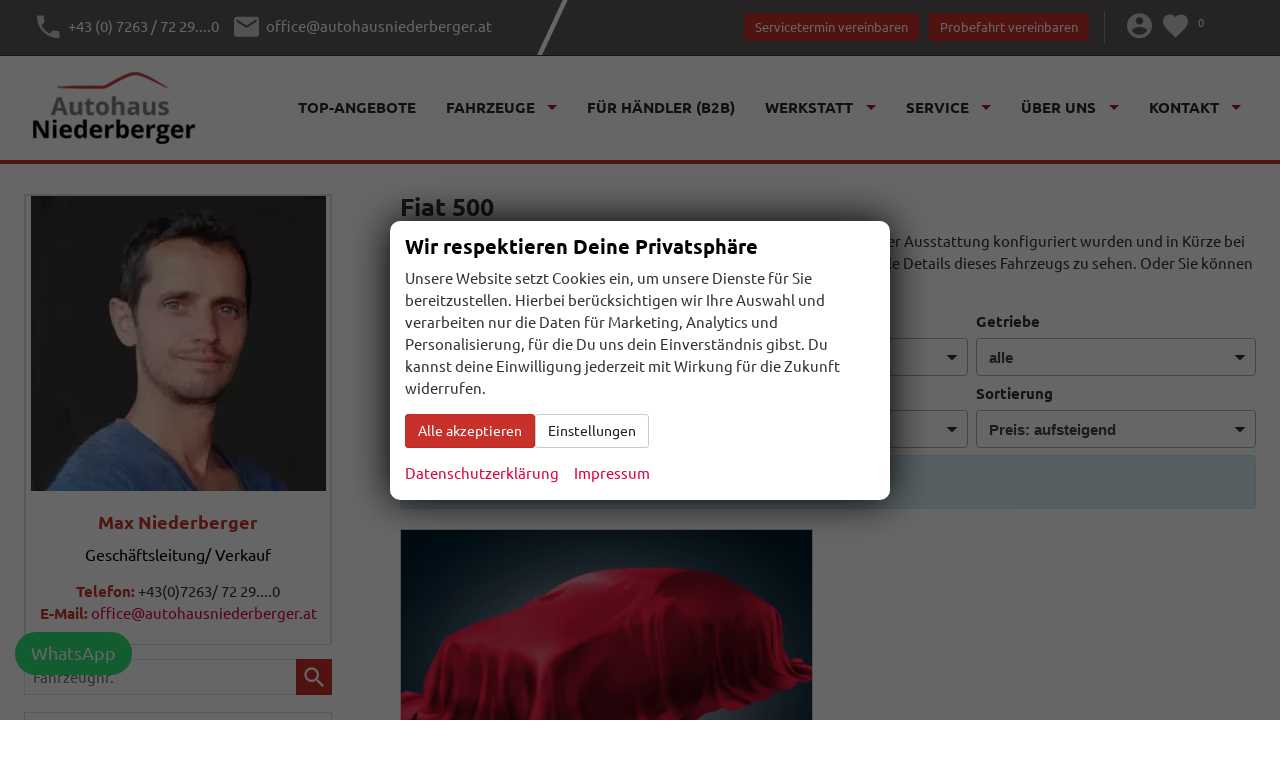

--- FILE ---
content_type: text/html; charset=UTF-8
request_url: https://www.autohausniederberger.at/fiat-500-reimport-eu-fahrzeuge-guenstig-kaufen-a__940_alle.php
body_size: 22844
content:
<!doctype html>
<html id="autrado-template" class="with-left-module with-bottom-module no-featured-slider no-js" lang="de" prefix="og: http://ogp.me/ns#">
<head>
    	<base href="https://www.autohausniederberger.at/"/>
    	<meta charset="utf-8">
	<title>Fiat 500 Reimport » EU-Neufahrzeuge günstig kaufen</title>
    <meta http-equiv="X-UA-Compatible" content="IE=edge">
    <meta name="viewport" content="width=device-width, initial-scale=1"/>
    <meta name="robots" content="index, follow"/>
<meta name="title" content="Fiat 500 Reimport » EU-Neufahrzeuge günstig kaufen"/>
<meta name="referrer" content="strict-origin-when-cross-origin"/>
<link rel="canonical" href="https://www.autohausniederberger.at/fiat-500-reimport-eu-fahrzeuge-guenstig-kaufen-a__940_alle.php"><meta property="og:title" content="Fiat 500 Reimport » EU-Neufahrzeuge günstig kaufen"/>
<meta property="og:type" content="product.group"/>
<meta property="og:locale" content="de_DE"/>
<meta property="og:url" content="https://www.autohausniederberger.at/fiat-500-reimport-eu-fahrzeuge-guenstig-kaufen-a__940_alle.php"/>
<meta property="og:site_name" content="Autohaus Niederberger GmbH"/>
<meta property="og:description" content=""/>
<script>window.YETT_WHITELIST=[/www\.autohausniederberger\.at/];</script>
	<link rel="stylesheet" href="templates/modern/_assets/fonts/ubuntu.css?ft1658910052"/>
	<link rel="stylesheet" href="css/A.tooltip.css,qft1658910083.pagespeed.cf.qK5NFM6WrM.css"/>
	<link rel="stylesheet" href="css/jquery-ui.css?ft1658910084"/>
	<link rel="stylesheet" href="javascript/fancybox/source/jquery.fancybox.css?ft1658910068"/>
	<link rel="stylesheet" href="css/A.carstep_dialog.css,qft1732609721.pagespeed.cf.ul_yKfJVq0.css"/>
	<link rel="stylesheet" href="css/glyphicons.css?ft1658910084"/>
	<link rel="stylesheet" href="css/glyphicons-filetypes.css?ft1658910084"/>
	<link rel="stylesheet" href="css/glyphformat.css?ft1758547530"/>
	<link rel="stylesheet" href="css/search.css?ft1682321997"/>
	<link rel="stylesheet" href="javascript/jquery/multiple-select-2.1.1/multiple-select.min.css?ft1744018275"/>
	<link rel="stylesheet" href="css/fancybox.css?ft1658910084"/>
	<link rel="stylesheet" href="css/rating.css?ft1682321997"/>
	<link rel="stylesheet" href="css/jquery.fancyboxDialog.css?ft1658910083"/>
	<link rel="stylesheet" href="templates/modern/_assets/css/frontend-standards.css?ft1763024920"/>
	<link rel="stylesheet" href="templates/modern/css/owl.carousel.css?ft1658910059"/>
	<link rel="stylesheet" href="templates/modern/_assets/fonts/md-iconic-font/css/material-design-iconic-font.min.css?ft"/>
	<link rel="stylesheet" href="templates/modern/_assets/css/plugins/sm-core-css.css?ft"/>
	<link rel="stylesheet" href="templates/modern/_assets/css/plugins/jquery.toast.min.css?ft"/>
	<link rel="stylesheet" href="templates/modern/_assets/css/main.css??ft"/>
	<link rel="stylesheet" href="var/style.css?ft1729840801"/>
	<link rel="stylesheet" href="templates/modern/_assets/css/components/header-v1.css?ft1658910044"/>
	<link rel="stylesheet" href="templates/modern/_assets/css/components/vehicle-list.css?ft1762183369"/>
	<link rel="stylesheet" href="templates/modern/_assets/css/components/testimonials-v2.css?ft1658910044"/>
<script src="javascript/jquery.js,qft1658910068.pagespeed.jm.29OAZzvhfX.js"></script>
<script src="javascript/yett.min.js,qft1747062455.pagespeed.jm.wDCoCs5eYZ.js"></script>
<script>var domReadyQueue=[];</script>

<script>dispatch_ajax=function(data){var p={"url":"\/fiat-500-reimport-eu-fahrzeuge-guenstig-kaufen-a__940_alle.php?ajax=cms&action=dispatch_ajax","type":"POST","cache":false,"dataType":"","async":true};p.data=data;jQuery.ajax(p);};park_vehicle_ajax=function(data){var p={"url":"\/fiat-500-reimport-eu-fahrzeuge-guenstig-kaufen-a__940_alle.php?ajax=cms&action=park_vehicle","type":"POST","cache":false,"dataType":"","async":true};p.data=data;jQuery.ajax(p);};ajaxcb_create_saleskit=function(data){var p={"url":"404?ajax=cms&action=s","type":"POST","cache":false,"dataType":"","async":true};p.data=data;jQuery.ajax(p);};ajaxcb_create_energylabel=function(data){var p={"url":"\/fiat-500-reimport-eu-fahrzeuge-guenstig-kaufen-a__940_alle.php?ajax=cms&action=e","type":"POST","cache":false,"dataType":"","async":true};p.data=data;jQuery.ajax(p);};</script>
<script async src="https://pagead2.googlesyndication.com/pagead/js/adsbygoogle.js?client=ca-pub-3025636797292872" crossorigin="anonymous"></script>
<style>@media (max-width:768px){.model_button{margin-top:20px}}.search-top-translated .c-form-wrapper{transform:translateY(-70px);z-index:99;position:relative}.c-page-footer .module ul{margin:0;list-style:none}h1 em,h2 em,h3 em,h4 em,h5 em,h6 em{font-style:normal;font-weight:400}ul.nav__subnav.subnav.inner a{padding:5px 12px;font-size:12px}.c-main-nav__icons h6{margin:1px 0 2px;font-size:17px;color:#94231d;font-weight:700}.c-main-nav__icons p{margin:0;font-size:12px;color:#999;font-weight:400}.c-main-nav__icons .o-media__img{color:#949ca9}.c-hero{position:relative;z-index:20}.c-top-bar{font-size:1em}.c-top-bar a{min-width:24px;text-align:center;display:inline-block}.c-top-bar a:hover,.c-top-bar a:focus{color:#000}.c-top-bar__nav .nav__item{margin-right:12px}.c-top-bar__nav .nav__item:last-child{margin-right:0}.c-top-bar .zmdi{font-size:16px;margin-right:.5em}.logo img{width:auto;padding:10px 0}.c-page-top__inner{display:-webkit-box;display:-webkit-flex;display:-ms-flexbox;display:flex;-webkit-box-align:center;-webkit-align-items:center;-ms-flex-align:center;align-items:center}.c-page-top__inner .m_Frontend_Menu{margin-left:auto}.c-page-top__inner .m_Frontend_Menu .nav__item.has-subnav .nav__link:after{border-top-color:rgba(0,0,0,.5)}.m_Frontend_Menu.pos_topbar .nav .nav__item:hover{background:#cdcdcd}.m_Frontend_Menu.pos_topbar .nav .nav__item.has-subnav:after{border-top-color:#949ca9}.m_Frontend_Menu.pos_topbar .nav .nav__item.has-subnav .nav__subnav:after{content:"";position:absolute;top:-10px;left:20px;width:0;height:0;border-left:10px solid transparent;border-right:10px solid transparent;border-bottom:10px solid #fff}.m_Frontend_Menu.pos_topbar .nav.akt{background:#f1f1f1}.m_Frontend_Menu.pos_topbar .nav ul{width:auto}.m_Frontend_Menu.pos_topbar .nav__subnav .nav__link{color:#323232;font-weight:400;text-transform:none;font-size:14px}.m_Frontend_Menu.pos_topbar .nav__subnav{padding:.75em}@media (max-width:46.24em){.c-autrado-copyright{float:none;display:block;margin-top:1em}}.u-logged-in-visible{display:none!important}.is-logged-in .u-logged-in-visible{display:inline-block!important}.slicknav_nav{font-weight:700;text-transform:uppercase;border-top:1px solid #c1c1c1}.slicknav_nav .nav__item{border-bottom:1px solid #c1c1c1;background:#fff;margin:0}.slicknav_nav a{color:#000;display:block;padding:0 15px;line-height:44px}.slicknav_nav .slicknav_row{padding:0 15px;margin:0;position:relative}.slicknav_nav .slicknav_row:hover,.slicknav_nav .slicknav_row:focus{color:#000;background:transparent;border-radius:0}.slicknav_nav .slicknav_arrow{position:absolute;top:0;right:0;width:50px;line-height:45px;text-align:center;border-left:1px solid #c1c1c1}.slicknav_nav .nav__subnav{background:#343434;margin:0;padding:0}.slicknav_nav .nav__subnav>li{border-top:1px solid #5b5b5b;border-bottom:0;background:#343434}.slicknav_nav .nav__subnav>li:first-child{border:0}.slicknav_nav .nav__subnav>li:last-child{border-bottom:0}.slicknav_nav .nav__subnav>li a{color:#fff;padding-left:40px;line-height:45px;white-space:nowrap}.slicknav_nav .nav__link--home{overflow:visible;white-space:normal;text-indent:0;width:auto}.slicknav_menu{padding:0;z-index:20;background:none}@media all and (min-width:61.25em){.with-right-module .c-page-main{width:63%}.with-right-module .c-page-aside--right{width:35%;margin-left:65%}}.c-featured-slider-wrap,.imageslider__item{padding-top:0}.o-wrapper--slider{max-width:none;padding:0}@media (min-width:46.25em){.page-home .c-featured-slider .imageslider{height:350px!important}}@media (min-width:61.25em){.page-home .c-featured-slider .imageslider{height:550px!important}}.c-featured-slider{position:relative}.c-featured-slider:after{position:absolute;width:100%;height:100%;top:0;left:0;z-index:10;content:'';opacity:.5;background-color:#94231d;right:0;bottom:0;pointer-events:none;-webkit-transition:opacity .3s ease;transition:opacity .3s ease}.c-page-content-wrap{overflow:visible!important}.c-form--search{margin-bottom:0}.c-button.c-button--submit,.c-button.c-button--reset{text-overflow:ellipsis;overflow:hidden;letter-spacing:0}.slicknav_btn{background-color:#333;position:absolute;right:12px;top:16px;margin:0}.slicknav_nav{font-weight:700;text-transform:uppercase;border-top:1px solid #c1c1c1}.slicknav_nav .nav__item{border-bottom:1px solid #c1c1c1;background:#fff;margin:0}.slicknav_nav a{color:#000;display:block;padding:0 15px;line-height:44px}.slicknav_nav .slicknav_row{padding:0 15px;margin:0;position:relative}.slicknav_nav .slicknav_row:hover,.slicknav_nav .slicknav_row:focus{color:#000;background:transparent;border-radius:0}.slicknav_nav .slicknav_arrow{position:absolute;top:0;right:0;width:50px;line-height:45px;text-align:center;border-left:1px solid #c1c1c1}.slicknav_nav .nav__subnav{background:#343434;margin:0;padding:0}.slicknav_nav .nav__subnav>li{border-top:1px solid #5b5b5b;border-bottom:0;background:#343434}.slicknav_nav .nav__subnav>li:first-child{border:0}.slicknav_nav .nav__subnav>li:last-child{border-bottom:0}.slicknav_nav .nav__subnav>li a{color:#fff;padding-left:40px;line-height:45px;white-space:nowrap}.slicknav_nav .nav__link--home{overflow:visible;white-space:normal;text-indent:0;width:auto}.slicknav_menu{padding:0;z-index:20;background:none}.imageslider,.imageslider__item{width:1920px!important}.c-top-bar .zmdi{font-size:26px}.c-form.c-form--search .c-form__buttons{background:#fff}.c-form{background-color:#fff}hr{margin:7px 0;border-bottom:7px solid #333}.c-image-teaser a{font-size:22px}@media (min-width:46.25em){.c-form-horizontal .control-label{padding-right:7px}}.c-vehicle{box-shadow:0 3px 3px -2px hsla(358,37%,19%,.14);border:1px solid #ccc}.c-vehicle__header{border-bottom:2px solid rgba(0,0,0,.31)}.c-vehicle__sub-name{font-size:.875em;font-weight:400}.c-vehicle__financing-price{color:#000;padding:.5rem 20px .5rem 1.2rem;margin-bottom:.5rem;border-radius:0;font-size:1rem;line-height:1;text-align:inherit;background-color:#f7e66e;border-radius:0;border-bottom:2px solid #d0bf48}.c-vehicle__advantage{font-size:13px;color:#508c0f}small.u-block.vat._text{font-size:10px;color:#555}.c-vehicle__price.c-vehicle__price--advantage,.c-vehicle__advantage-percent{display:none}.c-vehicle__price.c-vehicle__price--list-price{font-size:12px;margin:0;font-weight:400;text-decoration:line-through}.c-vehicle-single__details{font-size:.875em}.c-vehicle .o-split .o-split__item{padding:0;text-align:left;margin:0 0 .5rem}.c-vehicle .o-split__title{color:#787878;font-weight:400;margin-right:.5rem;font-size:.875em;line-height:1;text-transform:uppercase;letter-spacing:.05em;vertical-align:middle;display:block;float:none}.o-split__item.o-split__item--vehiclenumber{display:none}.c-vehicle__attributes.c-vehicle__attributes--consumption{font-size:.7em;line-height:1.2}.c-vehicle__price{font-size:25px;line-height:1;text-align:right}.c-vehicle__action{display:block;margin-bottom:2px}.c-vehicle__action-link{width:100%;display:block}.c-vehicle ._details-wrap{margin-bottom:0}.owl-carousel .c-vehicles-list__item .c-vehicle__title{font-size:22px;margin-top:0;font-size:15px}.c-vehicle-single .c-vehicle-single__price-calculation{border:2px solid #ddd}.c-vehicle-single.c-vehicle-single--layout-v2 .c-bank-finance{border-top:2px solid #ddd}.c-vehicle-pricing>.c-vehicle-pricing__item{align-self:baseline}.page_login .c-page-aside--left,.page_anmelden .c-page-aside--left{display:none}@media all and (min-width:61.25em){.page_login .c-page-main{width:60%;margin-left:auto;margin-right:auto;float:none}}.c-vehicle__offers{background:transparent;margin-top:1rem;text-align:right!important;padding:0 22px 0 0;min-height:65px}html{line-height:1.5}.c-vehicle__price--list-price,.c-vehicle__price--net-price,.c-vehicle__price--reduced{display:none}.c-vehicle__header{margin-bottom:15px}@media (min-width:81.25em){.c-headings h2{font-size:2.03384em}}.total-price ._price{margin-bottom:0}.c-page-aside--bottom{background-color:#eee}.c-social__title{height:0!important}.c-page-header ul li{margin-right:20px}::selection{background-color:#a81616}.c-page-top__inner .m_Frontend_Menu .nav__item.has-subnav .nav__link::after{border-top-color:#a81616}.c-jumbotron h2{margin:0;text-shadow:none;line-height:1;background:#a81616;display:inline-block;padding:.5rem 1rem .75rem}.c-jumbotron h4{font-weight:400;margin-top:0;background:#333;display:inline-block;padding:.5rem 1rem;left:1.5rem;top:-.35rem;position:relative;text-transform:uppercase;letter-spacing:.025em}header.c-page-top{border-bottom:4px solid #333;border-top:1px solid #333}@media (min-width:61.25em){.c-jumbotron h2{font-size:40px}}.u-divider-5 hr{background:#b51818}@media (min-width:61.25em){.c-vehicles-list.owl-carousel .c-vehicles-list__item{padding-bottom:10px}}.c-vehicles-list--container .c-vehicle{border:0;padding:10px;box-shadow:1px 1px 3px 0 rgba(0,0,0,.55)}.c-page-footer--no-bottom-padding{padding:35px 0 0}img[height],img[width]{max-width:100%}.c-vehicles-list.owl-carousel .c-vehicle{box-shadow:1px 1px 3px 0 rgba(0,0,0,.63)!important}.c-page-aside .c-vehicles-list__item .c-vehicle,.owl-carousel .c-vehicles-list__item .c-vehicle{margin:2px}@media (max-width:46.24em){.c-page-header{background-color:#fff}}.c-vehicle__img-wrap{position:relative;padding-bottom:75%;background:#ddd}.c-vehicle__img-wrap img{position:absolute;top:0;left:0;width:100%;height:100%;object-fit:cover;opacity:0;transition:opacity .2s}.c-vehicle__img-wrap img.is-loaded{opacity:1}.c-jumbotron h2{background:#efd609}::selection{background-color:#db043d}.c-call-to-action--secondary{background:#db043d!important}.c-headings h1::after,.c-headings h2::after{background:#d9043c}.c-form-wrapper,.c-panel,.c-vehicle__price-box--panel,.m_Frontend_Login div{}hr{border-bottom:3px solid #333;margin:0}.c-page-header{background-color:#eee;padding:0}.c-page-header ul li{margin-right:10px}.m_Frontend_Menu.pos_topbar .nav .nav__item:hover{background:#efd609}.c-image-teaser a{color:#fff}.c-vehicle__leasing-price{clip-path:polygon(1rem 0%,100% 0,100% 100%,0% 100%);background:#db043d;color:#fff;display:inline-block;padding:.5rem 20px .5rem 1.2rem;margin-bottom:.25rem;line-height:1;border-bottom:2px solid #92052a}.c-leasing--v1{background:#eee}.c-leasing__title{color:#db043d}.c-iconbox--boxed{box-shadow:0 10px 10px 0 rgba(0,0,0,.4)}small.u-caption{color:rgba(255,255,255,.6)}.c-verhicle__infos{text-align:right;margin-right:-20px}span.c-vehicle__leasing-price__title{font-size:.875em}.c-vehicle__financing-price:before{content:'Finanzierung';font-weight:400;margin-bottom:5px}.c-headings h1::after,.c-headings h2::after{background:#ef7427}.c-headings h1::after,.c-headings h2::after{background:#d9043c}.c-headings h1::after,.c-headings h2::after{content:'';display:block;height:6px;background:#b51818;width:30%;margin:.25em auto;max-width:4em}*,::after,::before{box-sizing:inherit}.c-headings h2{font-size:2.03384em}h1{color:#333}.c-jumbotron h2{background:#c8322b}.c-vehicle__financing-price{color:#fff;background-color:#fff;border-bottom:2px solid #fff}.c-call-to-action--secondary{background:#365aa0!important}.c-jumbotron h4{background:#bfbfbf}.c-button,.submit,.backlink a,.vehiclebrowser .prev,.vehiclebrowser .next,.c-form.c-form--dealer .c-button,.c-form.c-form--dealer .submit,.c-form .c-button.c-button--submit,.c-form .c-button--submit.submit,.c-form .c-button.c-button--reset,.c-form .c-button--reset.submit,.submitabstand,.subnav.sec a,[data-subject="begin-dynamic"]+.subnav a,.navsubsub a.akt,.parked-vehicles,.schnellsuche a,.c-button--primary,.c-form .backlink a.c-button--submit,.backlink .c-form a.c-button--submit,.c-form .vehiclebrowser .c-button--submit.prev,.vehiclebrowser .c-form .c-button--submit.prev,.c-form .vehiclebrowser .c-button--submit.next,.vehiclebrowser .c-form .c-button--submit.next,.c-form .c-button--submit.c-button,.c-form .c-button--submit.submit,.c-form .c-button--submit.submitabstand,.c-form .subnav.sec a.c-button--submit,.subnav.sec .c-form a.c-button--submit,.c-form [data-subject="begin-dynamic"]+.subnav a.c-button--submit,[data-subject="begin-dynamic"]+.subnav .c-form a.c-button--submit,.c-form .navsubsub a.c-button--submit,.navsubsub .c-form a.c-button--submit,.c-form .c-button--submit.parked-vehicles,.c-form .schnellsuche a.c-button--submit,.schnellsuche .c-form a.c-button--submit,.subnav.sec a.akt,[data-subject="begin-dynamic"]+.subnav a.akt,.navsubsub a.akt,.c-button.is-parked,.c-button.is-parked:focus{/
  border-color: #414141}.m_Frontend_Menu.pos_topbar .nav .nav__item:hover{background:#bfbfbf}a{color:#365aa0}.u-bg-dark{background-color:#bfbfbf}.c-call-to-action--secondary{background:#c8322b!important}@media (min-width:61.25em){.o-module--sm{padding-top:42px;padding-bottom:42px}}.icon-hover:hover{display:block;transform:scale(1.05)}@media (min-width:61.25em){.c-jumbotron h2{font-color:333}}.c-jumbotron h2{background:#22261f}.c-jumbotron h4{background:#928f8f}@media screen and (min-width:660px){.page_geparkte_fahrzeuge h2,.u-h4,h4{font-size:22px}}@media (min-width:61.25em){.c-jumbotron h2{font-size:40px}}@media screen and (min-width:320px){.u-h2,h2{font-size:20px}}.c-jumbotron h4{left:1.0rem}.c-button:hover,.submit:hover,.backlink a:hover,.vehiclebrowser .prev:hover,.vehiclebrowser .next:hover,.c-form.c-form--dealer .c-button:hover,.c-form.c-form--dealer .submit:hover,.c-form .c-button.c-button--submit:hover,.c-form .c-button--submit.submit:hover,.c-form .c-button.c-button--reset:hover,.c-form .c-button--reset.submit:hover,.submitabstand:hover,.subnav.sec a:hover,[subject="begin-dynamic"]+.subnav a:hover,.navsubsub a:hover,.parked-vehicles:hover,.schnellsuche a:hover,.c-button--primary:hover,.c-form .backlink a.c-button--submit:hover,.backlink .c-form a.c-button--submit:hover,.c-form .vehiclebrowser .c-button--submit.prev:hover,.vehiclebrowser .c-form .c-button--submit.prev:hover,.c-form .vehiclebrowser .c-button--submit.next:hover,.vehiclebrowser .c-form .c-button--submit.next:hover,.c-form .c-button--submit.c-button:hover,.c-form .c-button--submit.submit:hover,.c-form .c-button--submit.submitabstand:hover,.c-form .subnav.sec a.c-button--submit:hover,.subnav.sec .c-form a.c-button--submit:hover,.c-form [data-subject="begin-dynamic"]+.subnav a.c-button--submit:hover,[data-subject="begin-dynamic"]+.subnav .c-form a.c-button--submit:hover,.c-form .navsubsub a.c-button--submit:hover,.navsubsub .c-form a.c-button--submit:hover,.c-form .c-button--submit.parked-vehicles:hover,.c-form .schnellsuche a.c-button--submit:hover,.schnellsuche .c-form a.c-button--submit:hover,.subnav.sec a.akt:hover,[data-subject="begin-dynamic"]+.subnav a.akt:hover,.navsubsub a.akt:hover{color:#fff;background-color:#414141;border-color:#414141}.c-button,.submit,.backlink a,.vehiclebrowser .prev,.vehiclebrowser .next,.c-form.c-form--dealer .c-button,.c-form.c-form--dealer .submit,.c-form .c-button.c-button--submit,.c-form .c-button--submit.submit,.c-form .c-button.c-button--reset,.c-form .c-button--reset.submit,.submitabstand,.subnav.sec a,[data-subject="begin-dynamic"]+.subnav a,.navsubsub a.akt,.parked-vehicles,.schnellsuche a,.c-button--primary,.c-form .backlink a.c-button--submit,.backlink .c-form a.c-button--submit,.c-form .vehiclebrowser .c-button--submit.prev,.vehiclebrowser .c-form .c-button--submit.prev,.c-form .vehiclebrowser .c-button--submit.next,.vehiclebrowser .c-form .c-button--submit.next,.c-form .c-button--submit.c-button,.c-form .c-button--submit.submit,.c-form .c-button--submit.submitabstand,.c-form .subnav.sec a.c-button--submit,.subnav.sec .c-form a.c-button--submit,.c-form [data-subject="begin-dynamic"]+.subnav a.c-button--submit,[data-subject="begin-dynamic"]+.subnav .c-form a.c-button--submit,.c-form .navsubsub a.c-button--submit,.navsubsub .c-form a.c-button--submit,.c-form .c-button--submit.parked-vehicles,.c-form .schnellsuche a.c-button--submit,.schnellsuche .c-form a.c-button--submit,.subnav.sec a.akt,[data-subject="begin-dynamic"]+.subnav a.akt,.navsubsub a.akt,.c-button.is-parked,.c-button.is-parked:focus{}.c-button,.submit,.backlink a,.vehiclebrowser .prev,.vehiclebrowser .next,.c-form.c-form--dealer .c-button,.c-form.c-form--dealer .submit,.c-form .c-button.c-button--submit,.c-form .c-button--submit.submit,.c-form .c-button.c-button--reset,.c-form .c-button--reset.submit,.submitabstand,.subnav.sec a,[data-subject="begin-dynamic"]+.subnav a,.navsubsub a.akt,.parked-vehicles,.schnellsuche a,.c-button--primary,.c-form .backlink a.c-button--submit,.backlink .c-form a.c-button--submit,.c-form .vehiclebrowser .c-button--submit.prev,.vehiclebrowser .c-form .c-button--submit.prev,.c-form .vehiclebrowser .c-button--submit.next,.vehiclebrowser .c-form .c-button--submit.next,.c-form .c-button--submit.c-button,.c-form .c-button--submit.submit,.c-form .c-button--submit.submitabstand,.c-form .subnav.sec a.c-button--submit,.subnav.sec .c-form a.c-button--submit,.c-form [data-subject="begin-dynamic"]+.subnav a.c-button--submit,[data-subject="begin-dynamic"]+.subnav .c-form a.c-button--submit,.c-form .navsubsub a.c-button--submit,.navsubsub .c-form a.c-button--submit,.c-form .c-button--submit.parked-vehicles,.c-form .schnellsuche a.c-button--submit,.schnellsuche .c-form a.c-button--submit,.subnav.sec a.akt,[data-subject="begin-dynamic"]+.subnav a.akt,.navsubsub a.akt,.c-button.is-parked,.c-button.is-parked:focus{}.c-list--color-green>ul>li::before{color:#c8322b}@media screen and (min-width:980px){.u-h1,h1{font-size:25px}}a{color:#333}.c-page-header{background-color:#fff}@media (min-width:61.25em){.o-module--hg.o-module--balanced{padding-bottom:20px}.o-module--hg{padding-top:20px}}.fahrzeugnavigation .nav a{color:#333}.c-vehicle__financing-price{background-image:linear-gradient(90deg,#c8322b 0%,#333 70%,#000 100%)}.c-icon-details{min-height:85px}.u-caption,.vat ._text{min-height:30px}.c-btns--size-custom > p:nth-child(1) > span:nth-child(1) {color:#c8322b}.u-bg-primary,.c-iconbox--2.c-iconbox--color-primary>.c-iconbox__icon>.zmdi,.c-iconbox--4.c-iconbox--color-primary>.c-iconbox__icon,.c-iconbox--3.c-iconbox--color-primary .zmdi,.u-divider-5.u-divider--primary hr,.c-image-teaser:hover a,.c-image-teaser a:focus,.c-image-teaser a:hover,.c-image-teaser--primary::after,.u-user-bg-overlay--primary::after{background-color:#c8322b}a:hover,a:focus{color:#c8322b}div.pos_bottom:nth-child(2) > div:nth-child(9) > p:nth-child(1) > span:nth-child(1) {color:#c8322b}.u-text-primary,.u-headings-primary h1,.u-headings-primary h2,.u-headings-primary h3,.u-headings-primary h4,.u-headings-primary h5,.u-headings-primary h6,.c-iconbox--color-primary>.c-iconbox__icon,.c-list--color-primary>ul>li::before,.c-btns--color-primary a::after,.c-btns--text-hover-primary a{color:#c8322b}.c-vehicle__leasing-price{background:#c8322b}.c-vehicle__category-name,.c-vehicle__link:hover,.o-box h4{color:#c8322b}.c-vehicle__register-details summary:hover,[open] .c-vehicle__register-details summary{color:#c8322b}@media (min-width:61.25em){.c-page-wrapper{padding-bottom:50px}}.c-vehicle__financing-price{box-shadow:3px 4px 3px rgba(0,0,0,.45)}.c-vehicles-list--container .c-vehicle{padding:25px}.c-vehicle__financing-price::before{display: }.c-vehicle__financing-price{position:inherit;top:1px}.af-team--slider{background:#fff;text-align:center;border:1px solid #dedede}.af-team--slider{height:450px}.c-btns--size-lg a{padding:3px 14px}address,blockquote,dl,fieldset,figure,hr,ol,p,pre,table,ul{margin-bottom:14px}.custom--infobox{padding:2em;position:relative;overflow:hidden;background:#fff;margin-top:3em;text-align:center;box-shadow:0 0 40px 8px rgba(0,0,0,.05)}@media (min-width:46.25em){.custom--infobox:after{content:'\f1a9';display:inline-block;font:14px/1 Material-Design-Iconic-Font;text-rendering:auto;-webkit-font-smoothing:antialiased;position:absolute;bottom:0;right:0;font-size:17vw;opacity:.25;-ms-transform:rotate(-25deg);transform:rotateZ(-35deg);color:#db043d;z-index:0}a{color:#db043d}.c-vehicles-list{margin-bottom:24px}@media (min-width: 46.25em)
    .custom--infobox {
      box-shadow: 0 0 40px 8px rgba(0, 0, 0, 0.2);
  }.u-caption,.vat ._text{min-height:30px}.c-vehicles-list.owl-carousel .c-vehicle{min-height:650px}.hersteller{background-color:#c8322b}div.o-layout__item:nth-child(9) > div:nth-child(1) {padding-bottom:50px}.c-vehicle__attributes{min-height:100px}.c-vehicle__btns-price{margin-top:auto}div.o-layout__item:nth-child(12) > div:nth-child(1) > div:nth-child(1) > div:nth-child(2) > div:nth-child(1) {min-height:235px}.c-page-header{background-color:#bfbfbf}.c-vehicle__financing-price{display:none}.c-page-aside--bottom{background-color:#333}.c-page-aside--bottom{color:#fff}div.pos_bottom:nth-child(2) > div:nth-child(10) > p:nth-child(2) > span:nth-child(1) {color:#fff}Element{}.c-form.c-form--search .c-form__buttons{background: #bfbfbf3b}.c-form{background-color: #bfbfbf6e}@media (min-width: 46.25em) {
    .c-form.c-form--search .c-form__buttons {

      background: #bfbfbf00;
    }
  }hr{border-bottom:3px solid #c8322b}div.pos_bottom:nth-child(3) > div:nth-child(10) > p:nth-child(2) > span:nth-child(1) {color:#fff!important}vehicle__price-box--panel{box-shadow:0 2px 1px rgba(112,112,112,.15);border:2px solid hsla(0,0%,44%,.33)}.c-form-wrapper{margin:0!important}.c-form-wrapper{margin:0!important}.c-vehicle-nav .c-vehicle-nav__link{margin:.5rem 1rem;margin-left:1rem;display:block;width:auto}.c-vehicle-nav__link{border:1px solid #d7dce6;border:1px solid #c6c8cc;background-color:#eee;border:1px solid #d7dce6;padding:1rem;text-align:center;border-radius:5px;position:relative;height:100%;width:100%;transition:all .3s linear}.c-vehicle-nav__link:hover{border-color:#4398d3}.c-vehicle-nav__logo{max-width:100px;display:block;margin:0 auto 24px}img{max-width:100%;height:auto;font-style:italic;vertical-align:middle}.c-vehicle-nav > div:nth-child(1) > div:nth-child(1) {padding-top:50px}@media (min-width: 46.25em) {
    .c-form {

      padding-left: 20px;
      padding-right: 20px;
      padding-top: 5px;
    }
  }@media (min-width: 800px) {
    .c-header-sidebar-v2 > div:first-child::before {
     
      box-shadow: 5px 0 0 0 #fff !important;
    }
  }.c-button:hover,.submit:hover,.backlink a:hover,.vehiclebrowser .prev:hover,.vehiclebrowser .next:hover,.c-form.c-form--dealer .c-button:hover,.c-form.c-form--dealer .submit:hover,.c-form .c-button.c-button--submit:hover,.c-form .c-button--submit.submit:hover,.c-form .c-button.c-button--reset:hover,.c-form .c-button--reset.submit:hover,.submitabstand:hover,.subnav.sec a:hover,[subject="begin-dynamic"]+.subnav a:hover,.navsubsub a:hover,.parked-vehicles:hover,.schnellsuche a:hover,.c-button--primary:hover,.c-form .backlink a.c-button--submit:hover,.backlink .c-form a.c-button--submit:hover,.c-form .vehiclebrowser .c-button--submit.prev:hover,.vehiclebrowser .c-form .c-button--submit.prev:hover,.c-form .vehiclebrowser .c-button--submit.next:hover,.vehiclebrowser .c-form .c-button--submit.next:hover,.c-form .c-button--submit.c-button:hover,.c-form .c-button--submit.submit:hover,.c-form .c-button--submit.submitabstand:hover,.c-form .subnav.sec a.c-button--submit:hover,.subnav.sec .c-form a.c-button--submit:hover,.c-form [data-subject="begin-dynamic"]+.subnav a.c-button--submit:hover,[data-subject="begin-dynamic"]+.subnav .c-form a.c-button--submit:hover,.c-form .navsubsub a.c-button--submit:hover,.navsubsub .c-form a.c-button--submit:hover,.c-form .c-button--submit.parked-vehicles:hover,.c-form .schnellsuche a.c-button--submit:hover,.schnellsuche .c-form a.c-button--submit:hover,.subnav.sec a.akt:hover,[data-subject="begin-dynamic"]+.subnav a.akt:hover,.navsubsub a.akt:hover{background-color:#333;border-color:#333}@media screen and (min-width: 480px) {
    html {

      font-size: 15px;
    }
  }@media (min-width: 46.25em) {
    .c-vehicle-nav__link:hover {
     
      border-color: #c8322b;
    }
  }.c-vehicles-list.owl-carousel .c-vehicle{border-radius:6px}.c-header-sidebar-v2 .zmdi{font-size:1.5em!important}.c-vehicles-list.owl-carousel .c-vehicle{min-height:660px}}.c-icon-details{min-height:85px}.c-page-header{position:relative}.c-page-header__inner{position:relative}.slicknav_btn{background-color:#d2434d}@media (min-width:46.25em){.c-page-aside--bottom{background-color:#5e5959}}.slicknav_btn{background:#c8322b}.c-page-footer{background-color:#5e5959}.c-page-header{background:#5e5959!important}@media (min-width:800px){.c-header-sidebar-v2-wrap::before,.c-header-sidebar-v2>div:first-child::before{background-color:#5e5959!important}}.c-header-sidebar-v2-wrap{background:#5e5959!important}.c-header-sidebar-v2>div:first-child{background:#5e5959!important}.c-jumbotron h2{background: #22261fa3}.c-jumbotron h4{background: #928f8f9c}sup{top:-.9em}.c-vehicle__financing-price{display:none}.boxIMG img{box-shadow: rgb(60 64 67 / 59%) 0 1px 2px 0, rgb(60 64 67 / 15%) 0 1px 3px 1px}.boxIMG img{padding:.275em}@media (min-width:46.25em){div.o-layout__item:nth-child(9) > div:nth-child(1) {padding-bottom:50px}.c-header-sidebar-v2 .zmdi{font-size:2em!important}}.c-vehicle-salesman{background:#fff;padding:1rem;display:flex;flex-direction:column;gap:1rem;align-items:center;font-size:.875rem;border:1px solid #e1e1e1}.c-vehicle-salesman{margin-bottom:10px}.c-vehicle-salesman{box-shadow:0 0 10px rgba(0,0,0,.08);border:1px solid #e1e1e1}.c-vehicle-salesman{background:#fff;padding:.5rem;display:grid;grid-template-columns:80px 1fr;grid-gap:.5rem;align-items:center;font-size:.875rem;box-shadow:0 0 10px rgba(0,0,0,.2)}.c-page-footer{background-color:#5e5959}hr{border-bottom:3px solid #c8322b}header.c-page-top{border-bottom:4px solid #c8322b}a.c-button.c-button--vehicle.c-button--autouncle-tradein{padding:10px 16px;font-size:1em;line-height:1.33333;margin:0 2px 4px 0;white-space:inherit}.c-button--autouncle-tradein{align-self:baseline;flex:0}.c-call-to-action .c-button{padding:1em 1.25em!important;letter-spacing:.1em}a.c-button--lg:nth-child(1) {background-color:#2ee676;border-color:#2ee676}.c-fab.c-fab--rounded.u-animate-delay-5.u-animate-fade-in-right{right:auto;left:1rem}li.c-vehicle-nav__item{display:block}.c-vehicle__action-link.c-vehicle__action-link--parking.is-parked{color:#fff;background-color:#262626;border-color:#141414}</style>

<meta property="og:phone_number" content="+43 (0) 7263/7229"/>
<meta property="og:street-address" content="Linzerstraße 13"/>
<meta property="og:locality" content="Bad Zell"/>
<meta property="og:postal-code" content="4283"/>


<link rel="icon" type="image/ico" href="idbilder/favicon.ico?ft1621397349">
<script type="application/ld+json">
{ "@context" : "http://schema.org",
  "@type" : "Organization",
  "url" : "https://www.autohausniederberger.at/",
  "name" : "Autohaus Niederberger GmbH",
  "location": {
            "@type": "Place",
            "address": {
              "@type": "PostalAddress",
              "addressLocality": "Bad Zell",
              "postalCode": "4283",
              "streetAddress": "Linzerstraße 13"
            }
   },
  "contactPoint" : [
    { "@type" : "ContactPoint",
      "telephone" : "+43 (0) 7263/7229",
      "contactType" : "customer service"
    } ] }
</script>

</head>
<body id="liste" class="site-2754 as-20 not-logged-in  page_fahrzeuge pagetype_Frontend_Legacy tpl_modern ctrl_legacy" itemscope="" itemtype="http://schema.org/WebPage">

<script>var _paq=window._paq=window._paq||[];_paq.push(['disableCookies']);_paq.push(['trackPageView']);_paq.push(['enableLinkTracking']);(function(){var u="//matomo.autrado.de/";_paq.push(['setTrackerUrl',u+'matomo.php']);_paq.push(['setSiteId','806']);var d=document,g=d.createElement('script'),s=d.getElementsByTagName('script')[0];g.async=true;g.src=u+'matomo.js';s.parentNode.insertBefore(g,s);})();jQuery(document).ready(function(){if(typeof yett!=="undefined")yett.unblock("matomo.autrado.de");});</script><a href="fiat-500-reimport-eu-fahrzeuge-guenstig-kaufen-a__940_alle.php#main" class="u-skip-link">Zum Hauptinhalt springen</a>    <div class="c-page o-wrapper">

				<div class="c-hero">
										<div class="c-page-header">
						<div class="c-page-header__inner o-wrapper u-cf">
							<div class="module pos_top m_Frontend_HtmlSource u-hide-on-tablet"><link media="all" rel="stylesheet" href="templates/modern/_assets/css/components/header-sidebar-2.css">

      

      <style>.al-header-btns a{padding:.25em .75em;font-size:.875rem}.al-header-btns a+a{margin-left:.5rem}</style>
    

<div class="c-header-sidebar-v2-wrap ">

  <div class="c-header-sidebar-v2">

    <div style="height: 100%;">

      
      <a class="u-link-clean u-text-inherit-color" href="tel:+43726372290">
        <i class="zmdi zmdi-phone"></i> +43 (0) 7263 / 72 29....0
      </a>

      <a class="u-link-clean u-text-inherit-color" href="kontakt-oeffnungszeiten.php">
        <i class="zmdi zmdi-email"></i>
        office@autohausniederberger.at
      </a>
    </div>
    
    
    <div>


      <div class="al-header-btns">
        <a href="werkstattterminanfrage.php" class="c-button c-button--xs">Servicetermin vereinbaren</a>
        <a href="probefahrt.php" class="c-button c-button--xs">Probefahrt vereinbaren</a>
      </div>

      <div class="c-header-sidebar-v2__icons">
        <a href="anmelden.php" title="Anmelden"><i class="zmdi zmdi-account-circle"></i></a>
        <a href="mycars"><i class="zmdi zmdi-favorite"></i> <span></span> <sup class="js-parked-counter js-parked-count">0</sup></a>
      </div>
      
      <div id="google_translate_element" style="display: inline-block;"></div>
    </div>

  </div>
</div>



</div><div class="module pos_top logo u-mobile-only ">			<a class="h-card" href="/" title="" rel="home">
				<img class="u-photo" src="idbilder/logo.png?ft1615986842" alt="" width="300" height="141"/>
			</a>
		</div>
						</div>
					</div>
					
										<header class="c-page-top">
						<div class="c-page-top__inner o-wrapper u-cf">
						<div class="module pos_topbar logo u-float-left@tablet u-hide-on-mobile">			<a class="h-card" href="/" title="" rel="home">
				<img class="u-photo" src="idbilder/logo.png?ft1615986842" alt="" width="300" height="141"/>
			</a>
		</div><div class="module pos_topbar m_Frontend_HtmlSource">
<link media="all" rel="stylesheet" href="templates/modern/_assets/css/components/fab.css">
<style type="text/css">.c-fab .c-button{background:#19bd4a;border:0}.c-fab .c-button:hover,.c-fab .c-button:focus{color:#fff;background:#b71d26}</style>
<div class="c-fab c-fab--rounded u-animate-delay-5 u-animate-fade-in-right">
  <a class="c-button c-button--lg" href="https://api.whatsapp.com/send?phone=4367764177374">WhatsApp</a>
</div>
</div><div class="module pos_topbar m_Frontend_Menu" aria-label="Hauptnavigation" role="navigation">
<ul class="nav" id="menu-1008">
	<li class="nav__item">
		<a href="top-angebote.php" class="nav__link">Top-Angebote</a>
	</li>
	<li class="nav__item has-subnav">
		<a href="#" class="nav__link">Fahrzeuge</a>
		<ul class="nav__subnav subnav inner">
			<li class="nav__item">
				<a href="fahrzeugsuche.php" class="nav__link">Fahrzeugsuche</a>
			</li>
			<li class="nav__item">
				<a href="https://www.autoscout24.at/haendler/autohaus-niederberger-gmbh" target="_blank" class="nav__link">Standortfahrzeuge Autohaus Niederberger</a>
			</li>
			<li class="nav__item">
				<a href="index.php?t=processsearch.php&amp;master=1&amp;profileID=5&amp;searchdata=%7B%22fields%22%3A%7B%228%22%3A%7B%22min%22%3A%220%22%2C%22max%22%3A%220%22%7D%2C%229%22%3A%7B%22min%22%3A%220%22%2C%22max%22%3A%220%22%7D%2C%2210%22%3A%7B%22min%22%3A%220%22%2C%22max%22%3A%220%22%7D%2C%2210002%22%3A%5B%22b%22%5D%2C%2210014%22%3A%221%22%7D%7D&amp;npage=6" class="nav__link">Neuwagen mit Tageszulassung</a>
			</li>
			<li class="nav__item">
				<a href="vorlauffahrzeuge-angebote" class="nav__link">Vorlauffahrzeuge</a>
			</li>
			<li class="nav__item">
				<a href="bestellfahrzeuge.php" class="nav__link">Bestellfahrzeuge</a>
			</li>
			<li class="nav__item">
				<a href="gebrauchtwagen.php" class="nav__link">Gebrauchtwagen</a>
			</li>
			<li class="nav__item">
				<a href="gebrauchtwagen-eintausch-fahrzeugbewertung.php" class="nav__link">Gebrauchtwagen - Eintausch - Fahrzeugbewertung</a>
			</li>
			<li class="nav__item">
				<a href="wunschfahrzeug.php" class="nav__link">Wunschfahrzeug</a>
			</li>
			<li class="nav__item">
				<a href="probefahrt.php" class="nav__link">Probefahrt vereinbaren</a>
			</li>
		</ul>
	</li>
	<li class="nav__item">
		<a href="fuer-haendler.php" class="nav__link">Für Händler (B2B)</a>
	</li>
	<li class="nav__item has-subnav">
		<a href="#" class="nav__link">Werkstatt</a>
		<ul class="nav__subnav subnav inner">
			<li class="nav__item">
				<a href="reparaturen-service-reifen.php" class="nav__link">Reparaturen - Service - Reifen</a>
			</li>
			<li class="nav__item">
				<a href="pickerl--57-a.php" class="nav__link">Pickerl § 57 A</a>
			</li>
			<li class="nav__item">
				<a href="unfall---karosserie---instandsetzung---lackiererung.php" class="nav__link">Unfall - Karosserie - Instandsetzung & Lackierung</a>
			</li>
			<li class="nav__item">
				<a href="unterboden-waesche-konservierung.php" class="nav__link">Unterboden - Wäsche und Konservierung</a>
			</li>
			<li class="nav__item">
				<a href="teile-einkauf-gemeinschaft.php" class="nav__link">Teile-Einkauf Gemeinschaft</a>
			</li>
			<li class="nav__item">
				<a href="dein-teile---online---katalog.php" class="nav__link">Dein Teile - Online - Katalog</a>
			</li>
		</ul>
	</li>
	<li class="nav__item has-subnav">
		<a href="#" class="nav__link">Service</a>
		<ul class="nav__subnav subnav inner">
			<li class="nav__item">
				<a href="neu--und-gebrauchtwagen-garantie.php" class="nav__link">Neu- und Gebrauchtwagen Garantie</a>
			</li>
			<li class="nav__item">
				<a href="finanzierung.php" class="nav__link">Finanzierung</a>
			</li>
			<li class="nav__item">
				<a href="versicherung.php" class="nav__link">Versicherung</a>
			</li>
			<li class="nav__item">
				<a href="fragen--antworten.php" class="nav__link">Fragen & Antworten</a>
			</li>
			<li class="nav__item">
				<a href="kunden-empfehlungen-1.php" class="nav__link">Kunden Empfehlungen</a>
			</li>
		</ul>
	</li>
	<li class="nav__item has-subnav">
		<a href="#" class="nav__link">Über uns</a>
		<ul class="nav__subnav subnav inner">
			<li class="nav__item">
				<a href="unternehmen.php" class="nav__link">Unternehmen</a>
			</li>
			<li class="nav__item">
				<a href="team-autohaus-niederberger.php" class="nav__link">Unser Team - Autohaus Niederberger</a>
			</li>
			<li class="nav__item">
				<a href="galerie--autohaus-niederberger.php" class="nav__link">Galerie - Autohaus Niederberger</a>
			</li>
		</ul>
	</li>
	<li class="nav__item has-subnav">
		<a href="kontakt.php" class="nav__link">Kontakt</a>
		<ul class="nav__subnav subnav inner">
			<li class="nav__item">
				<a href="anfahrt-routeplaner.php" class="nav__link">Anfahrt & Routeplaner</a>
			</li>
		</ul>
	</li>
</ul>
</div>
						</div>
					</header>
									</div>


                  
         <div class="c-page-content-wrap">
                  
				<div class="o-wrapper o-wrapper--page">
                    <div class="c-page-wrapper u-cf">

                        <main class="c-page-main u-cf" id="main">

                            <section class="s-cms-content u-cf">

                                
                                <div class="dynamic-content">
                                                                                                
                                <div data-subject="begin-dynamic"></div><div class="c-pager__ajax-target js-pager-ajax-target" aria-busy="false"><h1>Fiat 500</h1><div class="u-margin-top u-margin-bottom"><p>Hier sehen Sie von uns vorbestellte Fahrzeuge, die von uns bereits in ihrer Ausstattung konfiguriert wurden und in Kürze bei uns eintreffen. Klicken Sie in das Foto oder einen Fahrzeugnamen, um alle Details dieses Fahrzeugs zu sehen. Oder Sie können sich durch Klick bestimmte Ausstattungspakete anzeigen lassen.</p></div><script>jQuery(function($){function loadURL(url){url=updateQueryString("npage",null,url);var target=$(".js-pager-ajax-target");var $sorting=$('.c-sorting');var $cpager=$('.c-pager__ajax-target');if($sorting.length&&$cpager.length){$cpager.attr('aria-busy','true');}if(target.length>0){target.load(url,function(){$("#ajaxloader").hide();window.history.pushState(null,null,url);window.enablePager();document.dispatchEvent(new CustomEvent("pageview.autrado",{detail:{url:url}}));var $sorting=$('.c-sorting');var $cpager=$('.c-pager__ajax-target');if($sorting.length&&$cpager.length){$cpager.attr('aria-busy','false');}});var o=target.offset();$("#ajaxloader").show().offset({top:o.top+$(window).height()/3,left:o.left+target.width()/2-$("#ajaxloader").width()/2});$('<div class="c-overlay__ajax-target"></div>').prependTo(target).addClass("c-overlay__ajax-target-visible");}else{location.href=url;}}function getSort(){var sort=location.search.match(/(?<=[&?])sort=[^&]+/);return sort?"?"+sort[0]:"";}$(".js-fgd-filter, .js-aufbauten-select, .js-sorter").on("change",function(){var o=this.options[this.options.selectedIndex].value;if(o==='*')o=null;if($(this).hasClass("js-fgd-filter")){var fa=$(this).attr("name");loadURL(updateQueryString(fa.substr(0,fa.lastIndexOf("_")),o));}else if($(this).hasClass("js-aufbauten-select")){loadURL(o+window.location.search);}else{loadURL(updateQueryString("sort",o));}});$("[name=subnav_select]").on("change",function(){var url=$(this).val();if(url.indexOf("a__")>0){loadURL($(this).val()+getSort());}else if(url){location.href=url;}});$(".navsubsub a").on("click",function(e){e.preventDefault();if(this.search&&this.search===location.search){loadURL(this.href.substr(0,this.href.indexOf("?"))+getSort());return;}loadURL(this.href+getSort());});});</script><div class="c-sorting"><div class="o-layout o-layout--gutter-small o-layout--1/3@tb">
<div class="o-layout__item o-layout__item--subnav-select">
<div class="c-sorting__item"><label class="c-sorting__item-label">Verfügbarkeit, Art</label><select class="c-sorting__item-select" name="subnav_select"><option value="fiat-500-reimport-eu-fahrzeuge-guenstig-kaufen-a__940_vorlauffahrzeuge.php" selected="selected">im vorlauf mit Tageszulassung </option></select></div>
</div><div class="o-layout__item o-layout__item--fuel-select">
<div class="c-sorting__item"><label class="c-sorting__item-label">Kraftstoff</label><select name="fuel_select" class="js-fgd-filter c-sorting__item-select"><option value="*" selected="selected">alle</option><option value="g2201">Benzin</option></select></div>
</div><div class="o-layout__item o-layout__item--gearbox-select">
<div class="c-sorting__item"><label class="c-sorting__item-label">Getriebe</label><select name="gearbox_select" class="js-fgd-filter c-sorting__item-select"><option value="*" selected="selected">alle</option><option value="g1501">Handschaltung</option></select></div>
</div><div class="o-layout__item o-layout__item--drive-select">
<div class="c-sorting__item"><label class="c-sorting__item-label">Antrieb</label><select name="drive_select" class="js-fgd-filter c-sorting__item-select"><option value="*" selected="selected">alle</option><option value="487">Frontantrieb</option></select></div>
</div><div class="o-layout__item o-layout__item--aufbau-select">
<div class="c-sorting__item"><label class="c-sorting__item-label">Ausstattungslinie</label><select class="c-sorting__item-select js-aufbauten-select" name="aufbauten_select"><option value="fiat-500-reimport-eu-fahrzeuge-guenstig-kaufen-a__940_vorlauffahrzeuge.php" selected='selected'>alle</option>
<option value="fiat-500-reimport-eu-fahrzeuge-guenstig-kaufen-a__940_vorlauffahrzeuge_3446_basis.php">Weitere</option>
</select></div>
</div><div class="o-layout__item o-layout__item--sorter-select">
<div class="c-sorting__item"><label class="c-sorting__item-label">Sortierung</label><select class="c-sorting__item-select js-sorter">
<option value="ausstattungslinie">Ausstattungslinie</option><option value="fahrzeugnummer_asc">Fahrzeugnummer: aufsteigend</option><option value="fahrzeugnummer_desc">Fahrzeugnummer: absteigend</option><option value="preis_asc" selected="selected">Preis: aufsteigend</option><option value="preis_desc">Preis: absteigend</option><option value="eingabedatum_asc">Eingabedatum: aufsteigend</option><option value="eingabedatum_desc">Eingabedatum: absteigend</option></select></div>
</div></div></div>
<div class="c-alert c-alert--info">In Ihrer aktuellen Filterung befindet sich <span class="countvehicles">1</span> Fahrzeug:</div><ul class="c-vehicles-list [ u-unstyled u-cf ]" data-ui-component="vehicles-list"><li class="c-vehicles-list__item c-vehicles-list__item--configurator">
    <article class="c-vehicle c-vehicle--type-k  u-faux-block-link" itemscope itemtype="http://schema.org/Product" data-id="21030">
                    

    <figure class="u-pos-relative">
                    

<div class="c-vehicle__img-wrap o-flex-embed o-flex-embed__ratio--3by2">
    <img class="o-flex-embed__content o-flex-embed__crop-item" src="idbilder/xfzg-platzhalter.gif,qft1680611118.pagespeed.ic.HF2CAlZpCu.webp" alt="Fiat 500 - Basis 1.0 Hybrid / Bluetooth Geschwindigkeitsbeg" loading="lazy" itemprop="image" aria-hidden="true">
</div>
        
        
        
    </figure>

            

<header class="c-vehicle__header">
    <h4 class="c-vehicle__title">
        <a class="c-vehicle__link u-link-clean" href="fiat-500-basis-500-1-0-hybrid-bluetooth-geschwindigkeitsbeg-x__21030.php" itemprop="url">
            <span class="c-vehicle__name u-block u-text-truncate" itemprop="brand name">Fiat 500</span>
            <span class="c-vehicle__sub-name u-block u-text-smaller u-text-truncate u-text-muted" itemprop="name">Basis 1.0 Hybrid / Bluetooth Geschwindigkeitsbeg</span>
        </a>
    </h4>
            

    
    <div class="c-vehicle-single__sub-title u-text-truncate">
                        <span class="c-vehicle-single__sub-item c-vehicle-single__sub-item--ecm-category u-text-nowrap">
            Fahrzeug mit Tageszulassung
        </span>
            </div>
</header>
    
            
<ul class="c-icon-details u-unstyled u-text-smaller" itemprop="description">
    <li class="c-icon-details__item c-icon-details__item--vehiclenumber">
        
        <svg viewBox="0 0 24 24" aria-hidden="true" focusable="false">
            <path d="M22.2,15.7h-3.1l1-7.4h2.1c2.4,0,2.4-3.6,0-3.6h-1.6L20.9,2c0.3-2.3-3.3-2.8-3.6-0.5L17,4.7H9.6
				L9.9,2c0.3-2.3-3.3-2.8-3.6-0.5L5.9,4.7H1.8c-2.4,0-2.4,3.6,0,3.6h3.7l-1,7.4H1.8l0,0c-2.4,0-2.4,3.6,0,3.6H4L3.7,22
				c-0.3,2.3,3.3,2.8,3.6,0.5l0.4-3.1h7.4L14.7,22c-0.3,2.3,3.2,2.9,3.6,0.5l0.4-3.1h3.5C24.6,19.3,24.6,15.7,22.2,15.7z M15.5,15.7
				H8.1l1-7.4h7.4L15.5,15.7z"/>
        </svg>
        
        <span class="u-hidden-visually">Fahrzeugnr. </span>
        <span>21030</span>
    </li>
            <li class="c-icon-details__item c-icon-details__item--gearing">
            
            <svg xmlns="http://www.w3.org/2000/svg" viewBox="0 0 24 24" aria-hidden="true" focusable="false"><path d="M21.25.25a2.746 2.746 0 00-1.15 5.243.251.251 0 01.146.227v5.03A.25.25 0 0120 11h-5.03a.251.251 0 01-.227-.145A2.756 2.756 0 0013.4 9.507a.251.251 0 01-.146-.227V5.72a.251.251 0 01.146-.227 2.746 2.746 0 10-3.643-3.639A.251.251 0 019.53 2H5.47a.251.251 0 01-.227-.146 2.75 2.75 0 100 2.292A.251.251 0 015.47 4h4.06a.251.251 0 01.227.145A2.756 2.756 0 0011.1 5.493a.251.251 0 01.146.227v3.56a.251.251 0 01-.146.227 2.739 2.739 0 000 4.986.251.251 0 01.146.227v3.58a.217.217 0 01-.129.2 2.753 2.753 0 00-1.364 1.356.251.251 0 01-.223.144H5.47a.251.251 0 01-.227-.146 2.75 2.75 0 100 2.292A.251.251 0 015.47 22h4.06a.251.251 0 01.227.146 2.746 2.746 0 103.643-3.639.251.251 0 01-.146-.227V14.7a.217.217 0 01.129-.2 2.753 2.753 0 001.364-1.356.251.251 0 01.223-.144h5.28a2 2 0 002-2V5.72a.251.251 0 01.146-.227A2.746 2.746 0 0021.25.25z"/></svg>
            
            <span class="u-hidden-visually">Getriebe</span>
            <span>Schaltgetriebe</span>
        </li>
                <li class="c-icon-details__item c-icon-details__item--fuel">
            
                <svg xmlns="http://www.w3.org/2000/svg" viewBox="0 0 24 24" aria-hidden="true" focusable="false"><path d="M23.682 8.644a1 1 0 00-1.414.048c-1.838 1.964-2.768 3.372-2.768 4.183v7.5a1 1 0 01-2 0v-13.5a2.5 2.5 0 00-2.5-2.5h-.248a.25.25 0 01-.25-.25v-1.75a1.752 1.752 0 00-1.75-1.75h-11A1.753 1.753 0 000 2.375v19a1.753 1.753 0 001.75 1.75h11a1.752 1.752 0 001.75-1.75V6.625a.25.25 0 01.25-.25H15a.5.5 0 01.5.5v13.5a3 3 0 006 0v-2.228a.249.249 0 01.138-.223l1.033-.517a1.493 1.493 0 00.829-1.341v-1.191a1.5 1.5 0 00-1.5-1.5h-.26a.251.251 0 01-.25-.249v-.156a13.874 13.874 0 012.24-2.912 1 1 0 00-.048-1.414zM9.75 12.625h-2.5a.751.751 0 00-.75.75v1.75h1.75a.75.75 0 010 1.5H6.5v3.25a.75.75 0 01-1.5 0v-6.5a2.253 2.253 0 012.25-2.25h2.5a.75.75 0 010 1.5zm2-5.75a.5.5 0 01-.5.5h-8a.5.5 0 01-.5-.5v-3a.5.5 0 01.5-.5h8a.5.5 0 01.5.5z"/></svg>
            
            <span class="u-hidden-visually">Kraftstoff</span>
            <span>Benzin</span>
        </li>
                <li class="c-icon-details__item c-icon-details__item--body-color">
            
            <svg viewBox="0 0 24 24" aria-hidden="true" focusable="false"><path d="M23.6 2.745A1.66 1.66 0 0021.105.552L7.9 13.9a.251.251 0 00.1.413A5.116 5.116 0 0111.05 17a.249.249 0 00.417.056zM9.793 17.909a3.65 3.65 0 00-6.742-.2c-.191.426-.334.827-.467 1.2-.394 1.11-.574 1.617-1.578 1.875A1.339 1.339 0 00.781 23.3a7.521 7.521 0 003.138.7 7 7 0 002.47-.447A5.946 5.946 0 009.711 20.7a3.62 3.62 0 00.082-2.791z"/>
            </svg>
            
            <span class="u-hidden-visually">Außenfarbe</span>
            <span>Sicilia Orange </span>
        </li>
                <li class="c-icon-details__item c-icon-details__item--power">
            
                <svg xmlns="http://www.w3.org/2000/svg" viewBox="0 0 24 24"><path d="M12 3.348a12.013 12.013 0 00-12 12v2.391a2.916 2.916 0 002.913 2.913h18.174A2.916 2.916 0 0024 17.739v-2.391a12.013 12.013 0 00-12-12zm9.087 15.3H2.913A.914.914 0 012 17.739V16.4h2.5a.75.75 0 000-1.5H2.01a9.922 9.922 0 01.841-3.589l2.029 1.174a.75.75 0 00.75-1.3l-2.07-1.2a10.052 10.052 0 012.477-2.66l1.13 1.957a.762.762 0 001.025.275.75.75 0 00.274-1.025L7.305 6.521a9.911 9.911 0 013.945-1.145v2.276a.75.75 0 101.5 0V5.376a10.006 10.006 0 017.69 4.615l-2.07 1.2a.75.75 0 10.75 1.3l2.029-1.172a9.922 9.922 0 01.841 3.581H19.5a.75.75 0 100 1.5H22v1.337a.914.914 0 01-.913.915z"/><path d="M16.565 8.125a.749.749 0 00-1.037.221l-3 4.619a2.254 2.254 0 101.257.818l3-4.62a.751.751 0 00-.22-1.038z"/></svg>
            
            <span class="u-hidden-visually">Leistung</span>
            <span>51 kW (69 PS)</span>
        </li>
    
            <li class="c-icon-details__item c-icon-details__item--kilometer">
            
            <svg viewBox="0 0 24 24" aria-hidden="true" focusable="false"><defs><style>.a{fill:none;stroke:currentColor;stroke-linecap:round;stroke-linejoin:round;stroke-width:1.5px}</style></defs><path class="a" d="M1.5 23.263l6-22.5M22.5 23.263l-6-22.5M12 17.263v6M12 8.263v4.5M12 .763v3"/>
            </svg>
            
            <span class="u-hidden-visually">Kilometerstand</span>
            <span>15&nbsp;km</span>
        </li>
    
            <li class="c-icon-details__item c-icon-details__item--registration">
            
            <svg xmlns="http://www.w3.org/2000/svg" viewBox="0 0 24 24" aria-hidden="true" focusable="false"><path d="M21.5 3h-2.75a.25.25 0 01-.25-.25V1a1 1 0 00-2 0v4.75a.75.75 0 01-.75.75.75.75 0 01-.75-.75V3.5a.5.5 0 00-.5-.5H8.25A.25.25 0 018 2.751V1a1 1 0 10-2 0v4.75a.75.75 0 01-.75.75.75.75 0 01-.75-.75V3.5A.5.5 0 004 3H2.5a2 2 0 00-2 2v17a2 2 0 002 2h19a2 2 0 002-2V5a2 2 0 00-2-2zM21 22H3a.5.5 0 01-.5-.5v-12A.5.5 0 013 9h18a.5.5 0 01.5.5v12a.5.5 0 01-.5.5z"/></svg>
            
            <span class="u-hidden-visually"></span>
            <span>01.07.2023</span>
        </li>
    </ul>
    
    
    
    
    <div class="c-vehicle__btns-price c-vehicle__btns-price--price_5">

                    <div itemprop="offers" itemscope itemtype="http://schema.org/Offer" data-price>
                <div class="u-h2 u-text-primary"><span class="nobr ">14.819,&ndash;&nbsp;€</span></div>
                <small class="u-block u-caption vat _text"><em>inkl. 20% MwSt.<br>inkl. NoVA</em></small>
                <meta itemprop="price" content="14819"/>
                <meta itemprop="priceCurrency" content="EUR"/>
                <link itemprop="itemCondition" href="http://schema.org/UsedCondition"/>
                <link itemprop="availability" href="http://schema.org/InStock"/>
                <meta itemprop="url" content="fiat-500-basis-500-1-0-hybrid-bluetooth-geschwindigkeitsbeg-x__21030.php">
                <meta itemprop="priceValidUntil" content="01/01/2050">
            </div>
        
                    

<ul class="c-vehicle__action-list" style="display: flex;gap: 2px;justify-content: space-between;">
    <li class="c-vehicle__action c-vehicle__action--permalink" style="flex: 1;">
        <a class="c-vehicle__action-link u-text-inherit-color c-button c-button--secondary c-button--small js-fancybox-inline" href="fiat-500-basis-500-1-0-hybrid-bluetooth-geschwindigkeitsbeg-x__21030.php">
            Details
        </a>
    </li>
    <li class="c-vehicle__action c-vehicle__action--park" style="display: flex;">
        <button class="c-vehicle__action-link c-vehicle__action-link--parking u-text-inherit-color c-button c-button--sm u-faux-block-link__promote js-link  c-button--secondary   js-park-vehicle" data-vehicle="21030" data-origin="list" data-href="fiat-500-basis-500-1-0-hybrid-bluetooth-geschwindigkeitsbeg-x__21030.php?submit_action_fahrzeug_parken=1" title="Fahrzeug parken" rel="nofollow">
            <span class="glyphicons glyphicons--park" style="font-size: 1rem;" aria-hidden="true"></span>
            <span class="u-hidden-visually">Fahrzeug parken</span>
        </button>
</ul>
            </div>
    
<ul class="c-vehicle__attributes u-unstyled">


        
            <li>
            <span>Verbrauch kombiniert: </span>
            4,70 l/100km
        </li>
    

    
                <li><span>CO<sub>2</sub>-Klasse:</span>
            <span class="u-text-nowrap">C</span>
        </li>
        
            <li>
            <span>CO<sub>2</sub>-Emissionen: </span>
            106,00  g/km
        </li>
    </ul>



                <meta itemprop="url" content="fiat-500-basis-500-1-0-hybrid-bluetooth-geschwindigkeitsbeg-x__21030.php">
        <meta itemprop="sku productID" content="21030">
        <a class="u-faux-block-link__overlay" href="fiat-500-basis-500-1-0-hybrid-bluetooth-geschwindigkeitsbeg-x__21030.php" tabindex="-1" aria-hidden="true">Vorlauffahrzeug mit Zulassung - Fiat 500</a>
    </article>
</li></ul></form><script>jQuery(document).on("ready pageview.autrado",()=>{jQuery(".js-actionform").on("submit",function(){this.action=updateQueryString("action","preiseuebernehmen");});});</script><div class="u-margin-top u-margin-bottom"></div></div><div data-subject="end-dynamic"></div>
                                
                                </div>
                                

                                </section>

                        </main>

										<aside class="c-page-aside c-page-aside--left c-page-aside--sidebar has-7-module s-prose js-aside-left" id="aside-left">
                        <div class="c-page-aside__inner">
                            <div class="module pos_left m_Frontend_Layout af-team af-team--slider hide-owl-btns u-reset-layout js-layout-slider">
					
					
					
											<div class="o-layout o-layout--gutter o-layout--1/1 js-layout-sortable ui-sortable"><div class="o-layout__item js-layout-item">
																				<div class="module pos_page  af-team af-team--slider hide-owl-btns u-reset-layout js-layout-slider"><p><img src="https://img.autrado.de/2754/1341_1920.jpg" alt=""/></p>
<h3><span style="font-size: large; color: #c8322b;"><strong>Max Niederberger</strong> </span></h3>
<p><span style="font-size: medium; color: #000000;">Geschäftsleitung/ Verkauf</span></p>
<p><strong><span style="color: #c8322b;">Telefon:</span></strong> +43(0)7263/ 72 29....0 <br/><strong><span style="color: #c8322b;">E-Mail:</span></strong> <span class="spamspan" data-attrs="" data-cont="%24%24%24m%24%24%24"><span class="u">office</span><span class="at"> [ät] </span><span class="d">autohausniederberger<span class="o"> [dot] </span>at</span><span class="t"> (office [ät] autohausniederberger [dot] at)</span></span></p></div></div></div>
																					</div><div class="module pos_left m_Frontend_HtmlSource"><script>jQuery(document).ready(function(){var vehicle_id=$('.c-button--parking').data('vehicle');$(".c-vehicle-single__stacked-btns").append('<a href="/haendleranfrage.php?vehicle_id='+vehicle_id+'" class="c-button c-button--vehicle">Händleranfrage (B2B)</a>');});</script></div><div class="module pos_left fahrzeugnummer_suche">		<form class="c-search-vehicle-id" action="details.php" method="post" name="form_suche_fahrzeugnr">
            <label class="u-hidden-visually" for="form_suche_fahrzeugnr">Fahrzeugnr.</label>
			<input class="_input" type="text" name="fahrzeug" id="form_suche_fahrzeugnr" size="12" value="" required aria-required="true" placeholder="Fahrzeugnr."/>
            <input type="hidden" name="include_external" value="1">
            <input type="hidden" name="fahrzeugnr_filter" value="1">
            <input type="hidden" name="vehiclenumber_search" value="1">
			<input class="_button submit" type="submit" value="" aria-label="suchen"/>
		</form>
	</div><div class="module pos_left fahrzeugnavigation">        <ul class="nav  ">
                            <li id="nav__1" class='has-subnav'>
                    <a href="audi-reimport-eu-neuwagen-h__67.php">
												Audi						                    </a>
                                    </li>
                                <li id="nav__2" class='has-subnav'>
                    <a href="baic-reimport-eu-neuwagen-h__231.php">
												Baic						                    </a>
                                    </li>
                                <li id="nav__3" class='has-subnav'>
                    <a href="bmw-reimport-eu-neuwagen-h__19.php">
												BMW						                    </a>
                                    </li>
                                <li id="nav__4" class='has-subnav'>
                    <a href="byd-reimport-eu-neuwagen-h__215.php">
												BYD						                    </a>
                                    </li>
                                <li id="nav__5" class='has-subnav'>
                    <a href="citro-n-reimport-eu-neuwagen-h__219.php">
												Citroën						                    </a>
                                    </li>
                                <li id="nav__6" class='has-subnav'>
                    <a href="cupra-reimport-eu-neuwagen-h__77.php">
												Cupra						                    </a>
                                    </li>
                                <li id="nav__7" class='has-subnav'>
                    <a href="dacia-reimport-eu-neuwagen-h__138.php">
												Dacia						                    </a>
                                    </li>
                                <li id="nav__8" class='has-subnav'>
                    <a href="dfsk-reimport-eu-neuwagen-h__232.php">
												DFSK						                    </a>
                                    </li>
                                <li id="nav__9" class='has-subnav'>
                    <a href="ds-automobiles-reimport-eu-neuwagen-h__225.php">
												DS Automobiles						                    </a>
                                    </li>
                                <li id="nav__10" class='has-subnav active'>
                    <a class='akt' href="fiat-reimport-eu-neuwagen-h__139.php">
												Fiat						                    </a>
                                            <ul class="subnav">
                                                            <li id="nav__10_1" class='akt baureihe_extern'>
                                    <a href="fiat-500-reimport-eu-fahrzeuge-guenstig-kaufen-a__940_alle.php" class='akt baureihe_extern'>
										500										                                    </a>
									                                </li>
                                                                <li id="nav__10_2" class='baureihe_extern'>
                                    <a href="fiat-500e-reimport-eu-fahrzeuge-guenstig-kaufen-a__1464_alle.php" class='baureihe_extern'>
										500e										                                    </a>
									                                </li>
                                                                <li id="nav__10_3" class='baureihe_extern'>
                                    <a href="fiat-panda-reimport-eu-fahrzeuge-guenstig-kaufen-a__1203_alle.php" class='baureihe_extern'>
										Panda										                                    </a>
									                                </li>
                                                        </ul>
                                        </li>
                                <li id="nav__11" class='has-subnav'>
                    <a href="ford-reimport-eu-neuwagen-h__149.php">
												Ford						                    </a>
                                    </li>
                                <li id="nav__12" class='has-subnav'>
                    <a href="hyundai-reimport-eu-neuwagen-h__73.php">
												Hyundai						                    </a>
                                    </li>
                                <li id="nav__13" class='has-subnav'>
                    <a href="jac-motors-reimport-eu-neuwagen-h__222.php">
												JAC Motors						                    </a>
                                    </li>
                                <li id="nav__14" class='has-subnav'>
                    <a href="jaecoo-reimport-eu-neuwagen-h__234.php">
												Jaecoo						                    </a>
                                    </li>
                                <li id="nav__15" class='has-subnav'>
                    <a href="jeep-reimport-eu-neuwagen-h__188.php">
												Jeep						                    </a>
                                    </li>
                                <li id="nav__16" class='has-subnav'>
                    <a href="kgm-reimport-eu-neuwagen-h__211.php">
												KGM						                    </a>
                                    </li>
                                <li id="nav__17" class='has-subnav'>
                    <a href="kia-reimport-eu-neuwagen-h__235.php">
												Kia						                    </a>
                                    </li>
                                <li id="nav__18" class='has-subnav'>
                    <a href="mercedes-benz-reimport-eu-neuwagen-h__228.php">
												Mercedes-Benz						                    </a>
                                    </li>
                                <li id="nav__19" class='has-subnav'>
                    <a href="mg-reimport-eu-neuwagen-h__172.php">
												MG						                    </a>
                                    </li>
                                <li id="nav__20" class='has-subnav'>
                    <a href="nissan-reimport-eu-neuwagen-h__236.php">
												Nissan						                    </a>
                                    </li>
                                <li id="nav__21" class='has-subnav'>
                    <a href="opel-reimport-eu-neuwagen-h__146.php">
												Opel						                    </a>
                                    </li>
                                <li id="nav__22" class='has-subnav'>
                    <a href="peugeot-reimport-eu-neuwagen-h__72.php">
												Peugeot						                    </a>
                                    </li>
                                <li id="nav__23" class='has-subnav'>
                    <a href="polestar-reimport-eu-neuwagen-h__190.php">
												Polestar						                    </a>
                                    </li>
                                <li id="nav__24" class='has-subnav'>
                    <a href="seat-reimport-eu-neuwagen-h__71.php">
												Seat						                    </a>
                                    </li>
                                <li id="nav__25" class='has-subnav'>
                    <a href="skoda-reimport-eu-neuwagen-h__16.php">
												Skoda						                    </a>
                                    </li>
                                <li id="nav__26" class='has-subnav'>
                    <a href="suzuki-reimport-eu-neuwagen-h__69.php">
												Suzuki						                    </a>
                                    </li>
                                <li id="nav__27" class='has-subnav'>
                    <a href="tesla-reimport-eu-neuwagen-h__163.php">
												Tesla						                    </a>
                                    </li>
                                <li id="nav__28" class='has-subnav'>
                    <a href="toyota-reimport-eu-neuwagen-h__166.php">
												Toyota						                    </a>
                                    </li>
                                <li id="nav__29" class='has-subnav'>
                    <a href="volkswagen-reimport-eu-neuwagen-h__70.php">
												Volkswagen						                    </a>
                                    </li>
                        </ul>
        </div><div class="module pos_left geparkte_fahrzeuge"><a class="parked-vehicles" href="mycars.php" id="link_geparkte">Geparkte Fahrzeuge&nbsp;(<span class="js-parked-count">0</span>)</a></div><div class="module pos_left m_Frontend_Login"><div id="login"><p><span><button type="button" role="link" id="widget-login-button" class="submit c-button" onclick="location.href='anmelden.php'">Anmelden</button></span></p>

</div></div><div class="module pos_left rating"></div>
                        </div>
                    </aside>
					

            				</div>
			</div>

            			<aside class="c-page-aside c-page-aside--bottom o-module o-module--sm">
                <div class="c-page-aside--bottom__inner o-wrapper u-cf">
                    <div class="o-layout o-layout--gutter o-layout--bottom">
				        <div class="module pos_bottom m_Frontend_Custom"><p><strong><span style="font-size: 18px;">Autohaus Niederberger GmbH</span></strong> <br/><span style="font-size: 14px;">Linzer Straße 13 <br/><span style="font-size: 14px;">4283 Bad Zell<br/><br/><span style="font-size: 14px;">Telefon: +43 (0) 7263 / 72 29....0&nbsp;<br/>Mobil: +43 (0) 677 641 773 74<br/><span style="font-size: 14px;">Telefax: +43 (0) 7263 / 72 29-6<br/>E-Mail: <span class="spamspan" data-attrs="" data-cont="%3Cstrong%3E%24%24%24m%24%24%24%3C%2Fstrong%3E"><span class="u">office</span><span class="at"> [ät] </span><span class="d">autohausniederberger<span class="o"> [dot] </span>at</span><span class="t"> (<strong>office [ät] autohausniederberger [dot] at</strong>)</span></span></span></span></span></span></p>
<p><span style="font-size: medium;"><span style="font-size: 14px;">Umsatzsteuer-Identifikationsnummer: ATU62190355</span></span></p>
<p><span style="font-size: medium;"><span style="font-size: 14px;">Bankverbindung: </span></span><span style="font-size: medium;"><span style="font-size: 14px;">IBAN AT862033100100105105&nbsp; </span></span></p>
<p><span style="font-size: medium;"><span style="font-size: 14px;">BIC SPPRAT21 / Sparkasse Pregarten</span></span></p>
<p><span style="font-size: 18px;"><strong><br/><br/></strong></span></p></div><div class="module pos_bottom m_Frontend_Custom"><div><strong><span style="font-size: 18px;">Öffnungszeiten </span></strong></div>
<div><strong><strong><span style="font-size: 16px;"><br/></span></strong><span style="font-size: 16px;">Verkauf</span><strong><br/></strong></strong><span style="font-size: 14px;">Montag bis Freitag: 07:30-16:30 Uhr<br/></span></div>
<div><span style="font-size: 14px;">Gerne vereinbaren wir mit Dir auch einen persönlichen Termin außerhalb unserer Geschäftszeiten</span></div>
<div>&nbsp;</div>
<div><strong><span style="font-size: 16px;">Werkstatt /Ersatzteillager<br/></span></strong><span style="font-size: 14px;">Montag bis Freitag: 07:30-16:30 Uhr<br/></span></div>
<div>&nbsp;</div>
<div>
<p></p>
</div></div><div class="module pos_bottom m_Frontend_Custom"><p><strong><span style="font-size: 18px;">Bei uns bist Du richtig!</span></strong> <br/><span style="font-size: 14px;"></span><span style="font-size: 18px;"></span></p>
<p><br/><br/></p>
<p><div class="module pos_page "><ul class='c-social u-unstyled social' style='list-style-type: none'><li class='c-social__title' style='display:block;margin-right:10px; vertical-align:middle;height:48px; line-height:48px'></li><li class='c-social__item' style='display: inline-block; margin-right:5px;padding:0;height: 48px'><a href='https://www.facebook.com/auto.niederberger/posts/d41d8cd9/3316166445097207/' rel='nofollow' target='_blank'><img src='bilder/socialmedia/RoundedSquares/48/Facebook.png' style='border:0;padding:0;margin:0;' alt='Facebook'></a></li><li class='c-social__item' style='display: inline-block; margin-right:5px;padding:0;height: 48px'><a href=' https://api.whatsapp.com/send?phone=4367764177374  ' rel='nofollow' target='_blank'><img src='bilder/socialmedia/RoundedSquares/48/Whatsapp.png' style='border:0;padding:0;margin:0;' alt='Whatsapp'></a></li></ul></div></p>
<p><br/><br/></p>
<div><strong><span style="font-size: 14px;">Abschlepphilfe: nach Vereinbarung!<br/></span></strong><span style="font-size: 14px;"><strong>Tel:</strong> +43 (0) 676 / 6087415</span></div>
<div><span style="font-size: 14px;"><strong>Tel:</strong> +43 (0) 677/ 64177374</span></div>
<div>&nbsp;</div>
<div>
<p><span style="color: #c8322b;"><strong><span style="font-size: 18px;">Suzuki Mobilitätsservice</span></strong></span></p>
<p><span style="color: #333333;"><span style="font-size: 15px;">NOTRUFNUMMER +43 (0) 1 / 213 256 206 <br/>( Hilfe rund um die Uhr )</span></span></p>
</div></div>
                    </div>
				</div>
			</aside>
            
			<footer class="c-page-footer c-page-footer--no-bottom-padding o-module o-module--sm">
				<div class="c-page-footer__inner o-wrapper u-cf">
                    <div class="o-layout o-layout--gutter o-layout--footer">
                                                <div class="module pos_footer m_Frontend_HtmlSource"><hr></div><div class="module pos_footer m_Frontend_Menu" aria-label="Fußnavigation" role="navigation">
<ul class="nav" id="menu-1011">
	<li class="nav__item">
		<a href="anmelden.php" class="nav__link">Anmelden</a>
	</li>
	<li class="nav__item">
		<a href="agb.php" class="nav__link">AGB</a>
	</li>
	<li class="nav__item">
		<a href="impressum.php" class="nav__link">Impressum</a>
	</li>
	<li class="nav__item">
		<a href="datenschutz.php" class="nav__link">Datenschutz</a>
	</li>
	<li class="nav__item">
		<a href="#" class="nav__link cookie-consent-open">Cookie-Einstellungen</a>
	</li>
</ul>
</div><div class="module pos_footer m_Frontend_Custom u-1/1"><p class="c-dat">Weitere Informationen zum offiziellen Kraftstoffverbrauch und zu den offiziellen spezifischen CO<sub>2</sub>-Emissionen und gegebenenfalls zum Stromverbrauch neuer PKW können dem 'Leitfaden über den offiziellen Kraftstoffverbrauch, die offiziellen spezifischen CO<sub>2</sub>-Emissionen und den offiziellen Stromverbrauch neuer PKW' entnommen werden, der an allen Verkaufsstellen und bei der 'Deutschen Automobil Treuhand GmbH' unentgeltlich erhältlich ist unter www.dat.de.</p></div>
                                            </div>
                </div>
                <address class="c-page-footer__address c-address">
                    <div class="o-wrapper">
                    <b>&copy; 2026 </b><b class="fn org" itemprop="name">Autohaus Niederberger GmbH</b><span class="adr">, <span class="street-address">Linzerstraße 13</span>, <span class="postal-code">4283 </span><span class="locality"> Bad Zell, </span>
                    </span>
                    <span class="tel">+43 (0) 7263/7229</span>
                    <span class="c-autrado-copyright"><a href="https://www.autrado.de/" target="_blank" title="Autrado: Fahrzeuge verwalten & vermarkten">Powered by Autrado</a></span>                    </div>
                </address>
			</footer>
    </div>

    </div>



<div id="ajaxloader" class="t c-loading-indicators" style="display:none;">
<svg class="_svg" viewBox="0 0 66 66" xmlns="http://www.w3.org/2000/svg"><circle class="_circle" fill="none" cx="33" cy="33" r="30" stroke="currentColor" stroke-width="6" stroke-linecap="round"></circle></svg></div>
<link rel="stylesheet" type="text/css" media="print" href="templates/modern/_assets/css/print.css">

    <script src="javascript/jquery-ui.js,qft1658910068.pagespeed.jm.AQcg_ugJKF.js"></script>
    <script>//<![CDATA[
(function(factory){if(typeof define==="function"&&define.amd){define(["../datepicker"],factory);}else{factory(jQuery.datepicker);}}(function(datepicker){datepicker.regional['de']={closeText:'Schließen',prevText:'&#x3C;Zurück',nextText:'Vor&#x3E;',currentText:'Heute',monthNames:['Januar','Februar','März','April','Mai','Juni','Juli','August','September','Oktober','November','Dezember'],monthNamesShort:['Jan','Feb','Mär','Apr','Mai','Jun','Jul','Aug','Sep','Okt','Nov','Dez'],dayNames:['Sonntag','Montag','Dienstag','Mittwoch','Donnerstag','Freitag','Samstag'],dayNamesShort:['So','Mo','Di','Mi','Do','Fr','Sa'],dayNamesMin:['So','Mo','Di','Mi','Do','Fr','Sa'],weekHeader:'KW',dateFormat:'dd.mm.yy',firstDay:1,isRTL:false,showMonthAfterYear:false,yearSuffix:''};datepicker.setDefaults(datepicker.regional['de']);return datepicker.regional['de'];}));
//]]></script>
    <script src="javascript/jquery.ui.timepicker.js,qft1658910068.pagespeed.jm.7u_CeW9B-t.js"></script>
    <script src="javascript/fancybox/source/jquery.fancybox.pack.js,qft1745410344.pagespeed.jm.UZXuE_KbJR.js"></script>
    <script src="javascript/fancybox/source/helpers/jquery.fancybox-media.js,qft1658910068.pagespeed.jm.0Z2R8vXvj9.js"></script>
    <script src="javascript/autrado.js,qft1762352679.pagespeed.jm.GIcZ95iMrq.js"></script>
    <script src="javascript/search.js,qft1745410344.pagespeed.jm.LjheyrWyC-.js"></script>
    <script src="javascript/slider.js,qft1658910068.pagespeed.jm.68yjnDZbaS.js"></script>
    <script src="javascript/jquery/multiple-select-2.1.1/multiple-select.min.js,qft1744018275.pagespeed.ce.qawjrP1V0d.js"></script>
    <script>//<![CDATA[
(function($){jQuery.fn.starRating=function(){return $(this).each(function(currentIndex){var cl={wrapper:"c-rating__option",label:"c-rating__label",checked:"is-checked",hover:"has-hover",focus:"has-focus"};if($(this).is('[type=radio]')){var input=$(this);var label=$('label[for='+input.attr('id')+']');label.attr('title',label.text()).addClass(cl.label);label.data('index',currentIndex);input.add(label).wrapAll('<div class="'+cl.wrapper+'"></div>');var radioSet=$('input[name="'+input.attr('name')+'"]');label.hover(function(){radioSet.each(function(){var thisLabel=$('label[for='+$(this).attr('id')+']');if(thisLabel.data('index')<=currentIndex){thisLabel.addClass(cl.hover);}});},function(){radioSet.each(function(){$('label[for='+$(this).attr('id')+']').removeClass(cl.hover);});});input.bind('updateState',function(){if($(this).is(':checked')){radioSet.each(function(){var thisLabel=$('label[for='+$(this).attr('id')+']').removeClass(cl.hover).removeClass(cl.checked);if(thisLabel.data('index')<=currentIndex){thisLabel.addClass(cl.checked);}});};}).trigger('updateState').click(function(){$(this).trigger('updateState');}).focus(function(){label.addClass(cl.focus);}).blur(function(){label.removeClass(cl.focus);});};});};$(function(){$("#check").button();$("#format").controlgroup();$('.js-ratings input').starRating();$(".js-ratings").show();$("body").tooltip({items:".js-tooltip-image,.js-tooltips a,.js-tooltip, .js-tooltip-html",content:function(){var element=$(this);if(element.is(".js-tooltip-image")){var imageSrc=element.attr("data-tooltip-image"),text=element.attr("title")||element.attr("alt")||element.text()||'';return"<img class='map' alt='"+text+"' src='"+imageSrc+"'>";}if(element.is(".js-tooltip-html")){var text=element.find('[data-html]').html();return text;}if(element.is(".js-tooltips a")||element.is(".js-tooltip")){return element.attr("title");}if(element.is(".js-tooltip")){return element.attr("title")||element.attr("alt")||element.find('img').attr("alt");}}});});}(jQuery));
//]]></script>
    <script>//<![CDATA[
(function(b){var e={init:function(k){var c=b.extend({'spamspan_userclass':'.u','spamspan_domainclass':'.d','spamspan_dotclass':'.o','spamspan_textclass':'.t'},k);return this.each(function(){var a=b(this);var g=a.find(c.spamspan_userclass);var h=a.find(c.spamspan_domainclass);var i=a.find(c.spamspan_textclass);var l=a.find(c.spamspan_dotclass);var d=a.data("attrs");var j=a.data("cont");if(g.length===0||h.length===0){console.log('Spamspan: Cant find all variable.');return false}l.html(".");var f=g.text()+"@"+h.text();if(j!=""){$text_text=decodeURIComponent(j).replace('$$$m$$$',f)}else if(i.length>0){$text_text=i.text()}else{$text_text=f}if(d!="")d=" "+decodeURIComponent(d);a.replaceWith('<a href="mailto:'+f+'" '+d+'>'+$text_text+'</a>')})}};b.fn.spamspan=function(a){if(e[a]){return e[a].apply(this,Array.prototype.slice.call(arguments,1))}else if(typeof a==='object'||!a){return e.init.apply(this,arguments)}else{b.error('Method '+a+' does not exist on jQuery.spamspan')}}}(jQuery));
//]]></script>
    <script>//<![CDATA[
!function(n){n.fancyboxDialog=function(o){"use strict";var a;"string"==typeof o&&(o={msg:o});var i=n.extend({callback:!1,type:"alert",title:"",msg:"",cancel:"Abbrechen",ok:"Ok",fbOptions:{wrapCSS:"",modal:!0,closeBtn:!1,autoSize:!0,minWidth:200,minHeight:150,padding:0,aspectRatio:!0}},o),t='<div class="fancybox-dialog-buttons">',c="glyphicons glyphicons-warning-sign";"confirm"==i.type&&(c="glyphicons glyphicons-question-sign",t+='<span class="fancybox-dialog-button fancybox-dialog-button-cancel">'+i.cancel+"</span>"),t+='<span class="fancybox-dialog-button fancybox-dialog-button-ok">'+i.ok+"</span></div>",i.fbOptions=n.extend({icon:c},i.fbOptions);var s='<div class="fancybox-dialog-title">'+(c=""!=i.fbOptions.icon?'<span class="'+i.fbOptions.icon+'"></span> ':"")+i.title+"</div>",l='<div class="fancybox-dialog-message">'+i.msg+"</div>";n.fancybox(n.extend(i.fbOptions,{wrapCSS:"fancybox-dialog-wrapper fancybox-dialog-wrapper-"+i.type+" "+i.fbOptions.wrapCSS,content:s+l+t,afterShow:function(){n(this.inner).find(".fancybox-dialog-button").click(function(){a=n(this).hasClass("fancybox-dialog-button-ok"),n.fancybox.close()})},afterClose:function(){"function"==typeof i.callback&&i.callback.call(this,a)}}))}}(jQuery);
//]]></script>
    <script>//<![CDATA[
(function($){if(typeof Waiter=="undefined")Waiter={text:"Bitte warten …",counter:0,init:function(){Waiter.counter++;var waiter=$("#waiter");if(waiter.length==0){waiter=$("<div id='waiter'></div>").appendTo("body");}Waiter.waiter=waiter.html("");},lock:function(){Waiter.init();$("<div>"+Waiter.text+"</div>").appendTo(Waiter.waiter);},lock_clean:function(){Waiter.init();},unlock:function(){Waiter.counter--;if(Waiter.counter<=0){jQuery("#waiter").remove();Waiter.waiter=undefined;}},countlock:function(iCount,iInfo){Waiter.init();var progress=$("<p class='c-progress'><meter value='0' max='"+iCount+"'>10%</meter></p>");if(typeof iInfo!=="undefined"){$("<p id='iInfo'>"+iInfo+"</p>").prependTo(progress);}progress.appendTo(Waiter.waiter);},progress:function(iCount,iInfo){if(typeof Waiter.waiter!="undefined"){Waiter.waiter.find("meter").val(iCount);if(typeof iInfo!=="undefined"){Waiter.waiter.find("#iInfo").text(iInfo);}}}};})(jQuery);
//]]></script>
    <script src="templates/modern/js/owl.carousel.js,qft1658910060.pagespeed.jm.XqdFiUD0bn.js"></script>
    <script>//<![CDATA[
jQuery(function(){if(typeof(multipleSelect_selectAllText)!="undefined"){jQuery(".js-multiple-select").multipleSelect({selectAllText:multipleSelect_selectAllText,allSelected:multipleSelect_allSelected,countSelected:multipleSelect_countSelected,noMatchesFound:multipleSelect_noMatchesFound,placeholder:multipleSelect_placeholder});}});
//]]></script>
    <script src="templates/modern/_assets/js/jquery.smartmenus.min.js,qft.pagespeed.jm.1erpbUHpWj.js"></script>
    <script src="templates/modern/_assets/js/jquery.toast.min.js,qft.pagespeed.ce.B2kxtjEyRf.js"></script>
    <script>//<![CDATA[
(function($){var queue=[];var listening;var deActivateSelector="[data-scroll-deactivate]";var activeClass="inviewport";var viewportSize;var options={removeClass:false};var raf=(function(){return window.requestAnimationFrame||window.webkitRequestAnimationFrame||window.mozRequestAnimationFrame||function(callback){window.setTimeout(callback,1000/60);};})();var getViewportSize=function(){if(!viewportSize){var test=document.createElement("div");test.style.cssText="position: fixed;top: 0;left: 0;bottom: 0;right: 0;";document.documentElement.insertBefore(test,document.documentElement.firstChild);viewportSize={width:test.offsetWidth,height:test.offsetHeight};document.documentElement.removeChild(test);}return viewportSize;};$(window).on("resize",function(){viewportSize=null;});var checkActivateElems=function(){var viewportHeight=getViewportSize().height;$(queue).each(function(){var isActive=$(this).is("."+activeClass);var thisTop=this.getBoundingClientRect().top;var thisBottom=thisTop+this.offsetHeight;var thisOptions=$.extend(options,{removeClass:$(this).is(deActivateSelector)||false});if(thisTop>=0&&thisTop<=viewportHeight||thisTop<=0&&thisBottom>=viewportHeight||thisBottom>=0&&thisBottom<=viewportHeight){if(!isActive){$(this).addClass(activeClass).trigger("inviewport");}}else if(isActive&&thisOptions.removeClass===true){$(this).removeClass(activeClass).trigger("outviewport");}});};var listen=function(){raf(checkActivateElems);listening=true;$(window).on("scroll",function(){raf(checkActivateElems);});};$.fn.porthole=function(){return this.each(function(){queue.push(this);if(!listening){listen();}});};}(jQuery));
//]]></script>
    <script>//<![CDATA[
;(function($){var selector="[data-scroll-activate]";$(document).on("enhance",function(){$(selector).porthole();});})(jQuery);
//]]></script>
    <script src="templates/modern/_assets/js/main.js,qft.pagespeed.jm.lC-R1Hu39o.js"></script>
    <script src="templates/modern/_assets/js/jquery.headroom.min.js,qft1658910049.pagespeed.jm.13cPuxesv0.js"></script>
    <script src="templates/modern/_assets/js/form-validator/jquery.form-validator.min.js,qft1658910049.pagespeed.jm.ud6wVkCZnG.js"></script>
    <script src="templates/modern/_assets/js/form-validator/lang/de.js,qft1658910049.pagespeed.jm.EXR_-PIq3T.js"></script>
    <script>//<![CDATA[
!function(a,b){"function"==typeof define&&define.amd?define(["jquery"],function(a){return b(a)}):"object"==typeof module&&module.exports?module.exports=b(require("jquery")):b(a.jQuery)}(this,function(a){!function(a,b,c){"use strict";function d(b,c,d){var e=!0;return b.find("[data-validation]").each(function(){if(this!==c){var b=a(this),f=b.hasClass(d.successElementClass),g="true"===b.valAttr("optional"),h=b.hasClass(d.errorElementClass);if(h||!f&&!g)return e=!1,!1}}),e}a.formUtils.registerLoadedModule("toggleDisabled");var e=function(a,b){"disabled"===b?a.find('*[type="submit"]').addClass("disabled").attr("disabled","disabled"):a.find('*[type="submit"]').removeClass("disabled").removeAttr("disabled")},f=!1;a.formUtils.$win.bind("validatorsLoaded formValidationSetup",function(b,g,h){var i=h.disabledFormFilter?g.filter(h.disabledFormFilter):g,j=h.showErrorDialogs===c||h.showErrorDialogs,k=function(b,c,d){var e=a(this);d&&d.indexOf("blur")>-1?e.unbind("afterValidation",k):c.isValid?e.unbind("afterValidation",k):e.valAttr("have-been-blurred")||(c.shouldChangeDisplay=!1)};i.addClass(j?"disabled-with-errors":"disabled-without-errors").on("reset",function(){e(a(this),"disabled")}).find("*[data-validation]").valAttr("event","keyup change").on("validation",function(b,c){if(!f){f=!0;var g=a(this).closest("form");c&&d(g,this,h)?e(g,"enabled"):e(g,"disabled"),f=!1}}).on("afterValidation",k).on("blur",function(){a(this).valAttr("have-been-blurred",1)}).each(function(){var b=a(this),c=b.attr("data-validation");c.indexOf("checkbox_group")>-1&&b.closest("form").find('input[name="'+b.attr("name")+'"]').each(function(){a(this).on("change",function(){b.validate()})})}),i.find("[data-validation-async]").valAttr("event","change"),e(i,"disabled"),i.validateOnEvent(h.language,h)}).on("validationErrorDisplay",function(a,b,c){b.closest("form").hasClass("disabled-without-errors")&&c.hide()})}(a,window)});
//]]></script>
    <script>//<![CDATA[
(function($){$(function(){$(".c-page-top").headroom();});}(jQuery));
//]]></script>
<script>jQuery(function(){jQuery(document).trigger("countparked.autrado");});</script>

<script>var _smartsupp=_smartsupp||{};_smartsupp.key='9134a714ca5a93f640eee9109144d88cb1c2996d';window.smartsupp||(function(d){var s,c,o=smartsupp=function(){o._.push(arguments)};o._=[];s=d.getElementsByTagName('script')[0];c=d.createElement('script');c.type='text/javascript';c.charset='utf-8';c.async=true;c.src='https://www.smartsuppchat.com/loader.js?';s.parentNode.insertBefore(c,s);})(document);var getUrlParameter=function getUrlParameter(sParam){var sPageURL=window.location.search.substring(1),sURLVariables=sPageURL.split('&'),sParameterName,i;for(i=0;i<sURLVariables.length;i++){sParameterName=sURLVariables[i].split('=');if(sParameterName[0]===sParam){return typeof sParameterName[1]===undefined?true:decodeURIComponent(sParameterName[1]);}}return false;};</script>
<script src="javascript/cookie-consent.min.js,qft1747752021.pagespeed.ce.-aVZvWUaRB.js"></script>
<script>jQuery(function($){$("body").append($("<div class=\"cookie-consent-popup light\" role=\"dialog\" aria-modal=\"true\" aria-labelledby=\"cookieConsentTitle\" tabindex=\"-1\"><div><div class=\"cookie-consent-controls\" aria-hidden=\"true\" role=\"region\" aria-label=\"Einstellungen\"><div class=\"cookie-consent-controls-sections\"><label class=\"cookie-consent-controls-sections__item\">\n                    <div class=\"cookie-consent-controls-sections__item-header\">Cookies f\u00fcr Analytics und Personalisierung<\/div>\n                    <input class=\"cookie-consent-controls-sections__item-checkbox\" type=\"checkbox\" data-cc-consent=\"statistics\">\n                    <div class=\"cookie-consent-controls-sections__item-checkbox-faux\" ><\/div>\n                    <div class=\"cookie-consent-controls-sections__item-description\" >z.B. Google Analytics, eTracker<\/div><\/label><label class=\"cookie-consent-controls-sections__item\">\n                    <div class=\"cookie-consent-controls-sections__item-header\">Marketing-Cookies<\/div>\n                    <input class=\"cookie-consent-controls-sections__item-checkbox\" type=\"checkbox\" data-cc-consent=\"marketing\">\n                    <div class=\"cookie-consent-controls-sections__item-checkbox-faux\" ><\/div>\n                    <div class=\"cookie-consent-controls-sections__item-description\" >z.B. Google Tag Manager, Facebook<\/div><\/label><label class=\"cookie-consent-controls-sections__item\">\n                    <div class=\"cookie-consent-controls-sections__item-header\">Hilfe-Chat<\/div>\n                    <input class=\"cookie-consent-controls-sections__item-checkbox\" type=\"checkbox\" data-cc-consent=\"hilfe_chat\">\n                    <div class=\"cookie-consent-controls-sections__item-checkbox-faux\" ><\/div>\n                    <div class=\"cookie-consent-controls-sections__item-description\" ><\/div><\/label><\/div><div class=\"cookie-consent-buttons\"><button class=\"cookie-consent-controls-close c-button c-button--secondary\">Zur\u00fcck<\/button><button class=\"cookie-consent-save cookie-consent-close cookie-consent-controls-close c-button\">Speichern<\/button><\/div><\/div><div class=\"cookie-consent-message\"><h2 id=\"cookieConsentTitle\">Wir respektieren Deine Privatsph\u00e4re<\/h2><p>Unsere Website setzt Cookies ein, um unsere Dienste f\u00fcr Sie bereitzustellen. Hierbei ber\u00fccksichtigen wir Ihre Auswahl und verarbeiten nur die Daten f\u00fcr Marketing, Analytics und Personalisierung, f\u00fcr die Du uns dein Einverst\u00e4ndnis gibst. Du kannst deine Einwilligung jederzeit mit Wirkung f\u00fcr die Zukunft widerrufen.<\/p><div class=\"cookie-consent-buttons\"><button class=\"cookie-consent-accept-all cookie-consent-close c-button\">Alle akzeptieren<\/button><button class=\"cookie-consent-controls-open c-button c-button--secondary\">Einstellungen<\/button><\/div><\/div><div class=\"cookie-consent-link\"><a href=\"datenschutz.php\">Datenschutzerkl\u00e4rung<\/a><a href=\"impressum.php\">Impressum<\/a><\/div><\/div><\/div>"));const $e=$(".cookie-consent-open");if($e.length===0){$("body").append($("<div/>",{class:"cookie-consent-toolbar"}).append($("<button/>",{html:"Cookie-Einstellungen",class:"cookie-consent-open"})));}else{$e.attr("role","button").attr("aria-haspopup","dialog").attr("aria-controls","cookieConsentDialog");$e.on("click",(e)=>{e.preventDefault();e.stopPropagation()});}cco=new CookieConsent;cco.yettUnblock=()=>{if(typeof window.yett==="undefined")return;const domains={"statistics":["google-analytics.com","static.etracker.com"],"marketing":["googletagmanager.com","facebook.com"],"hilfe_chat":["bootstrap.smartsuppchat.com","smartsuppchat.com","www.smartsuppchat.com","smartsupp-widget-161959.c.cdn77.org","server.smartsupp.com"]};JSON.parse((document.cookie.split("; ").find((row)=>row.startsWith("cookie_consent_status"))||"=[]").split("=")[1]).forEach((k)=>{if(domains[k])domains[k].forEach(window.yett.unblock);});document.dispatchEvent(new CustomEvent("yettUnblockDone"));};cco.afterSave=(cc)=>{cc.clean({"statistics":{"cookies":[{"name":"ga_"},{"name":"gat_"},{"name":"gid_"},{"name":"_et_coid"},{"name":"GS3_v"},{"name":"cntcookie"}]},"marketing":{"cookies":[{"name":"_gcl_au"},{"name":"datr"},{"name":"c_user"},{"name":"fr"}]},"hilfe_chat":{"cookies":[{"name":"AWSALB","domain":"teile@niederberger-suzuki.at"},{"name":"ssupp.barclicked","domain":"teile@niederberger-suzuki.at"},{"name":"ssupp.chatid","domain":"teile@niederberger-suzuki.at"},{"name":"ssupp.opened","domain":"teile@niederberger-suzuki.at"},{"name":"ssupp.vid","domain":"teile@niederberger-suzuki.at"},{"name":"ssupp.visits","domain":"teile@niederberger-suzuki.at"},{"name":"ssupp.message","domain":"teile@niederberger-suzuki.at"},{"name":"ssupp.unreaded","domain":"teile@niederberger-suzuki.at"},{"name":"ssupp.position","domain":"teile@niederberger-suzuki.at"}]}});cc.yettUnblock();document.cookie="cookie_consent_ts=1614066836;max-age=31536000";};cco.yettUnblock();});</script><script>jQuery(function(){while(domReadyQueue.length){domReadyQueue.shift()(jQuery);}});</script>
<script>jQuery(function(){Waiter.text="Bitte warten \u2026";Waiter.unlock();});</script></body>
</html>
